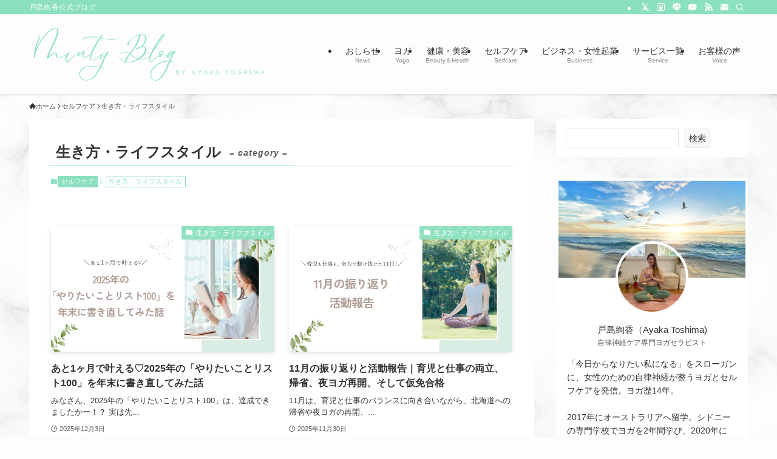

--- FILE ---
content_type: text/html; charset=UTF-8
request_url: https://minty-yoga.jp/blog/category/selfcare/lifestile/
body_size: 28551
content:
<!DOCTYPE html>
<html lang="ja" data-loaded="false" data-scrolled="false" data-spmenu="closed">
<head>
<meta charset="utf-8">
<meta name="format-detection" content="telephone=no">
<meta http-equiv="X-UA-Compatible" content="IE=edge">
<meta name="viewport" content="width=device-width, viewport-fit=cover">
<title>生き方・ライフスタイル | Minty Blog</title>
<meta name='robots' content='max-image-preview:large' />
<link rel="alternate" type="application/rss+xml" title="Minty Blog &raquo; フィード" href="https://minty-yoga.jp/blog/feed/" />
<link rel="alternate" type="application/rss+xml" title="Minty Blog &raquo; コメントフィード" href="https://minty-yoga.jp/blog/comments/feed/" />
<link rel="alternate" type="application/rss+xml" title="Minty Blog &raquo; 生き方・ライフスタイル カテゴリーのフィード" href="https://minty-yoga.jp/blog/category/selfcare/lifestile/feed/" />

<!-- SEO SIMPLE PACK 3.6.2 -->
<link rel="canonical" href="https://minty-yoga.jp/blog/category/selfcare/lifestile/">
<meta property="og:locale" content="ja_JP">
<meta property="og:type" content="website">
<meta property="og:title" content="生き方・ライフスタイル | Minty Blog">
<meta property="og:url" content="https://minty-yoga.jp/blog/category/selfcare/lifestile/">
<meta property="og:site_name" content="Minty Blog">
<meta name="twitter:card" content="summary_large_image">
<meta name="twitter:site" content="ayaka_minty">
<!-- Google Analytics (gtag.js) -->
<script async src="https://www.googletagmanager.com/gtag/js?id=G-MRZ8P2RB2N"></script>
<script>
	window.dataLayer = window.dataLayer || [];
	function gtag(){dataLayer.push(arguments);}
	gtag("js", new Date());
	gtag("config", "G-MRZ8P2RB2N");
</script>
	<!-- / SEO SIMPLE PACK -->

<style id='wp-img-auto-sizes-contain-inline-css' type='text/css'>
img:is([sizes=auto i],[sizes^="auto," i]){contain-intrinsic-size:3000px 1500px}
/*# sourceURL=wp-img-auto-sizes-contain-inline-css */
</style>
<link rel='stylesheet' id='sbi_styles-css' href='https://minty-yoga.jp/blog/wp-content/plugins/instagram-feed/css/sbi-styles.min.css?ver=6.10.0' type='text/css' media='all' />
<style id='wp-block-library-inline-css' type='text/css'>
:root{--wp-block-synced-color:#7a00df;--wp-block-synced-color--rgb:122,0,223;--wp-bound-block-color:var(--wp-block-synced-color);--wp-editor-canvas-background:#ddd;--wp-admin-theme-color:#007cba;--wp-admin-theme-color--rgb:0,124,186;--wp-admin-theme-color-darker-10:#006ba1;--wp-admin-theme-color-darker-10--rgb:0,107,160.5;--wp-admin-theme-color-darker-20:#005a87;--wp-admin-theme-color-darker-20--rgb:0,90,135;--wp-admin-border-width-focus:2px}@media (min-resolution:192dpi){:root{--wp-admin-border-width-focus:1.5px}}.wp-element-button{cursor:pointer}:root .has-very-light-gray-background-color{background-color:#eee}:root .has-very-dark-gray-background-color{background-color:#313131}:root .has-very-light-gray-color{color:#eee}:root .has-very-dark-gray-color{color:#313131}:root .has-vivid-green-cyan-to-vivid-cyan-blue-gradient-background{background:linear-gradient(135deg,#00d084,#0693e3)}:root .has-purple-crush-gradient-background{background:linear-gradient(135deg,#34e2e4,#4721fb 50%,#ab1dfe)}:root .has-hazy-dawn-gradient-background{background:linear-gradient(135deg,#faaca8,#dad0ec)}:root .has-subdued-olive-gradient-background{background:linear-gradient(135deg,#fafae1,#67a671)}:root .has-atomic-cream-gradient-background{background:linear-gradient(135deg,#fdd79a,#004a59)}:root .has-nightshade-gradient-background{background:linear-gradient(135deg,#330968,#31cdcf)}:root .has-midnight-gradient-background{background:linear-gradient(135deg,#020381,#2874fc)}:root{--wp--preset--font-size--normal:16px;--wp--preset--font-size--huge:42px}.has-regular-font-size{font-size:1em}.has-larger-font-size{font-size:2.625em}.has-normal-font-size{font-size:var(--wp--preset--font-size--normal)}.has-huge-font-size{font-size:var(--wp--preset--font-size--huge)}.has-text-align-center{text-align:center}.has-text-align-left{text-align:left}.has-text-align-right{text-align:right}.has-fit-text{white-space:nowrap!important}#end-resizable-editor-section{display:none}.aligncenter{clear:both}.items-justified-left{justify-content:flex-start}.items-justified-center{justify-content:center}.items-justified-right{justify-content:flex-end}.items-justified-space-between{justify-content:space-between}.screen-reader-text{border:0;clip-path:inset(50%);height:1px;margin:-1px;overflow:hidden;padding:0;position:absolute;width:1px;word-wrap:normal!important}.screen-reader-text:focus{background-color:#ddd;clip-path:none;color:#444;display:block;font-size:1em;height:auto;left:5px;line-height:normal;padding:15px 23px 14px;text-decoration:none;top:5px;width:auto;z-index:100000}html :where(.has-border-color){border-style:solid}html :where([style*=border-top-color]){border-top-style:solid}html :where([style*=border-right-color]){border-right-style:solid}html :where([style*=border-bottom-color]){border-bottom-style:solid}html :where([style*=border-left-color]){border-left-style:solid}html :where([style*=border-width]){border-style:solid}html :where([style*=border-top-width]){border-top-style:solid}html :where([style*=border-right-width]){border-right-style:solid}html :where([style*=border-bottom-width]){border-bottom-style:solid}html :where([style*=border-left-width]){border-left-style:solid}html :where(img[class*=wp-image-]){height:auto;max-width:100%}:where(figure){margin:0 0 1em}html :where(.is-position-sticky){--wp-admin--admin-bar--position-offset:var(--wp-admin--admin-bar--height,0px)}@media screen and (max-width:600px){html :where(.is-position-sticky){--wp-admin--admin-bar--position-offset:0px}}

/*# sourceURL=wp-block-library-inline-css */
</style><style id='wp-block-search-inline-css' type='text/css'>
.wp-block-search__button{margin-left:10px;word-break:normal}.wp-block-search__button.has-icon{line-height:0}.wp-block-search__button svg{height:1.25em;min-height:24px;min-width:24px;width:1.25em;fill:currentColor;vertical-align:text-bottom}:where(.wp-block-search__button){border:1px solid #ccc;padding:6px 10px}.wp-block-search__inside-wrapper{display:flex;flex:auto;flex-wrap:nowrap;max-width:100%}.wp-block-search__label{width:100%}.wp-block-search.wp-block-search__button-only .wp-block-search__button{box-sizing:border-box;display:flex;flex-shrink:0;justify-content:center;margin-left:0;max-width:100%}.wp-block-search.wp-block-search__button-only .wp-block-search__inside-wrapper{min-width:0!important;transition-property:width}.wp-block-search.wp-block-search__button-only .wp-block-search__input{flex-basis:100%;transition-duration:.3s}.wp-block-search.wp-block-search__button-only.wp-block-search__searchfield-hidden,.wp-block-search.wp-block-search__button-only.wp-block-search__searchfield-hidden .wp-block-search__inside-wrapper{overflow:hidden}.wp-block-search.wp-block-search__button-only.wp-block-search__searchfield-hidden .wp-block-search__input{border-left-width:0!important;border-right-width:0!important;flex-basis:0;flex-grow:0;margin:0;min-width:0!important;padding-left:0!important;padding-right:0!important;width:0!important}:where(.wp-block-search__input){appearance:none;border:1px solid #949494;flex-grow:1;font-family:inherit;font-size:inherit;font-style:inherit;font-weight:inherit;letter-spacing:inherit;line-height:inherit;margin-left:0;margin-right:0;min-width:3rem;padding:8px;text-decoration:unset!important;text-transform:inherit}:where(.wp-block-search__button-inside .wp-block-search__inside-wrapper){background-color:#fff;border:1px solid #949494;box-sizing:border-box;padding:4px}:where(.wp-block-search__button-inside .wp-block-search__inside-wrapper) .wp-block-search__input{border:none;border-radius:0;padding:0 4px}:where(.wp-block-search__button-inside .wp-block-search__inside-wrapper) .wp-block-search__input:focus{outline:none}:where(.wp-block-search__button-inside .wp-block-search__inside-wrapper) :where(.wp-block-search__button){padding:4px 8px}.wp-block-search.aligncenter .wp-block-search__inside-wrapper{margin:auto}.wp-block[data-align=right] .wp-block-search.wp-block-search__button-only .wp-block-search__inside-wrapper{float:right}
/*# sourceURL=https://minty-yoga.jp/blog/wp-includes/blocks/search/style.min.css */
</style>
<style id='global-styles-inline-css' type='text/css'>
:root{--wp--preset--aspect-ratio--square: 1;--wp--preset--aspect-ratio--4-3: 4/3;--wp--preset--aspect-ratio--3-4: 3/4;--wp--preset--aspect-ratio--3-2: 3/2;--wp--preset--aspect-ratio--2-3: 2/3;--wp--preset--aspect-ratio--16-9: 16/9;--wp--preset--aspect-ratio--9-16: 9/16;--wp--preset--color--black: #000;--wp--preset--color--cyan-bluish-gray: #abb8c3;--wp--preset--color--white: #fff;--wp--preset--color--pale-pink: #f78da7;--wp--preset--color--vivid-red: #cf2e2e;--wp--preset--color--luminous-vivid-orange: #ff6900;--wp--preset--color--luminous-vivid-amber: #fcb900;--wp--preset--color--light-green-cyan: #7bdcb5;--wp--preset--color--vivid-green-cyan: #00d084;--wp--preset--color--pale-cyan-blue: #8ed1fc;--wp--preset--color--vivid-cyan-blue: #0693e3;--wp--preset--color--vivid-purple: #9b51e0;--wp--preset--color--swl-main: var(--color_main);--wp--preset--color--swl-main-thin: var(--color_main_thin);--wp--preset--color--swl-gray: var(--color_gray);--wp--preset--color--swl-deep-01: var(--color_deep01);--wp--preset--color--swl-deep-02: var(--color_deep02);--wp--preset--color--swl-deep-03: var(--color_deep03);--wp--preset--color--swl-deep-04: var(--color_deep04);--wp--preset--color--swl-pale-01: var(--color_pale01);--wp--preset--color--swl-pale-02: var(--color_pale02);--wp--preset--color--swl-pale-03: var(--color_pale03);--wp--preset--color--swl-pale-04: var(--color_pale04);--wp--preset--gradient--vivid-cyan-blue-to-vivid-purple: linear-gradient(135deg,rgb(6,147,227) 0%,rgb(155,81,224) 100%);--wp--preset--gradient--light-green-cyan-to-vivid-green-cyan: linear-gradient(135deg,rgb(122,220,180) 0%,rgb(0,208,130) 100%);--wp--preset--gradient--luminous-vivid-amber-to-luminous-vivid-orange: linear-gradient(135deg,rgb(252,185,0) 0%,rgb(255,105,0) 100%);--wp--preset--gradient--luminous-vivid-orange-to-vivid-red: linear-gradient(135deg,rgb(255,105,0) 0%,rgb(207,46,46) 100%);--wp--preset--gradient--very-light-gray-to-cyan-bluish-gray: linear-gradient(135deg,rgb(238,238,238) 0%,rgb(169,184,195) 100%);--wp--preset--gradient--cool-to-warm-spectrum: linear-gradient(135deg,rgb(74,234,220) 0%,rgb(151,120,209) 20%,rgb(207,42,186) 40%,rgb(238,44,130) 60%,rgb(251,105,98) 80%,rgb(254,248,76) 100%);--wp--preset--gradient--blush-light-purple: linear-gradient(135deg,rgb(255,206,236) 0%,rgb(152,150,240) 100%);--wp--preset--gradient--blush-bordeaux: linear-gradient(135deg,rgb(254,205,165) 0%,rgb(254,45,45) 50%,rgb(107,0,62) 100%);--wp--preset--gradient--luminous-dusk: linear-gradient(135deg,rgb(255,203,112) 0%,rgb(199,81,192) 50%,rgb(65,88,208) 100%);--wp--preset--gradient--pale-ocean: linear-gradient(135deg,rgb(255,245,203) 0%,rgb(182,227,212) 50%,rgb(51,167,181) 100%);--wp--preset--gradient--electric-grass: linear-gradient(135deg,rgb(202,248,128) 0%,rgb(113,206,126) 100%);--wp--preset--gradient--midnight: linear-gradient(135deg,rgb(2,3,129) 0%,rgb(40,116,252) 100%);--wp--preset--font-size--small: 0.9em;--wp--preset--font-size--medium: 1.1em;--wp--preset--font-size--large: 1.25em;--wp--preset--font-size--x-large: 42px;--wp--preset--font-size--xs: 0.75em;--wp--preset--font-size--huge: 1.6em;--wp--preset--spacing--20: 0.44rem;--wp--preset--spacing--30: 0.67rem;--wp--preset--spacing--40: 1rem;--wp--preset--spacing--50: 1.5rem;--wp--preset--spacing--60: 2.25rem;--wp--preset--spacing--70: 3.38rem;--wp--preset--spacing--80: 5.06rem;--wp--preset--shadow--natural: 6px 6px 9px rgba(0, 0, 0, 0.2);--wp--preset--shadow--deep: 12px 12px 50px rgba(0, 0, 0, 0.4);--wp--preset--shadow--sharp: 6px 6px 0px rgba(0, 0, 0, 0.2);--wp--preset--shadow--outlined: 6px 6px 0px -3px rgb(255, 255, 255), 6px 6px rgb(0, 0, 0);--wp--preset--shadow--crisp: 6px 6px 0px rgb(0, 0, 0);}:where(.is-layout-flex){gap: 0.5em;}:where(.is-layout-grid){gap: 0.5em;}body .is-layout-flex{display: flex;}.is-layout-flex{flex-wrap: wrap;align-items: center;}.is-layout-flex > :is(*, div){margin: 0;}body .is-layout-grid{display: grid;}.is-layout-grid > :is(*, div){margin: 0;}:where(.wp-block-columns.is-layout-flex){gap: 2em;}:where(.wp-block-columns.is-layout-grid){gap: 2em;}:where(.wp-block-post-template.is-layout-flex){gap: 1.25em;}:where(.wp-block-post-template.is-layout-grid){gap: 1.25em;}.has-black-color{color: var(--wp--preset--color--black) !important;}.has-cyan-bluish-gray-color{color: var(--wp--preset--color--cyan-bluish-gray) !important;}.has-white-color{color: var(--wp--preset--color--white) !important;}.has-pale-pink-color{color: var(--wp--preset--color--pale-pink) !important;}.has-vivid-red-color{color: var(--wp--preset--color--vivid-red) !important;}.has-luminous-vivid-orange-color{color: var(--wp--preset--color--luminous-vivid-orange) !important;}.has-luminous-vivid-amber-color{color: var(--wp--preset--color--luminous-vivid-amber) !important;}.has-light-green-cyan-color{color: var(--wp--preset--color--light-green-cyan) !important;}.has-vivid-green-cyan-color{color: var(--wp--preset--color--vivid-green-cyan) !important;}.has-pale-cyan-blue-color{color: var(--wp--preset--color--pale-cyan-blue) !important;}.has-vivid-cyan-blue-color{color: var(--wp--preset--color--vivid-cyan-blue) !important;}.has-vivid-purple-color{color: var(--wp--preset--color--vivid-purple) !important;}.has-black-background-color{background-color: var(--wp--preset--color--black) !important;}.has-cyan-bluish-gray-background-color{background-color: var(--wp--preset--color--cyan-bluish-gray) !important;}.has-white-background-color{background-color: var(--wp--preset--color--white) !important;}.has-pale-pink-background-color{background-color: var(--wp--preset--color--pale-pink) !important;}.has-vivid-red-background-color{background-color: var(--wp--preset--color--vivid-red) !important;}.has-luminous-vivid-orange-background-color{background-color: var(--wp--preset--color--luminous-vivid-orange) !important;}.has-luminous-vivid-amber-background-color{background-color: var(--wp--preset--color--luminous-vivid-amber) !important;}.has-light-green-cyan-background-color{background-color: var(--wp--preset--color--light-green-cyan) !important;}.has-vivid-green-cyan-background-color{background-color: var(--wp--preset--color--vivid-green-cyan) !important;}.has-pale-cyan-blue-background-color{background-color: var(--wp--preset--color--pale-cyan-blue) !important;}.has-vivid-cyan-blue-background-color{background-color: var(--wp--preset--color--vivid-cyan-blue) !important;}.has-vivid-purple-background-color{background-color: var(--wp--preset--color--vivid-purple) !important;}.has-black-border-color{border-color: var(--wp--preset--color--black) !important;}.has-cyan-bluish-gray-border-color{border-color: var(--wp--preset--color--cyan-bluish-gray) !important;}.has-white-border-color{border-color: var(--wp--preset--color--white) !important;}.has-pale-pink-border-color{border-color: var(--wp--preset--color--pale-pink) !important;}.has-vivid-red-border-color{border-color: var(--wp--preset--color--vivid-red) !important;}.has-luminous-vivid-orange-border-color{border-color: var(--wp--preset--color--luminous-vivid-orange) !important;}.has-luminous-vivid-amber-border-color{border-color: var(--wp--preset--color--luminous-vivid-amber) !important;}.has-light-green-cyan-border-color{border-color: var(--wp--preset--color--light-green-cyan) !important;}.has-vivid-green-cyan-border-color{border-color: var(--wp--preset--color--vivid-green-cyan) !important;}.has-pale-cyan-blue-border-color{border-color: var(--wp--preset--color--pale-cyan-blue) !important;}.has-vivid-cyan-blue-border-color{border-color: var(--wp--preset--color--vivid-cyan-blue) !important;}.has-vivid-purple-border-color{border-color: var(--wp--preset--color--vivid-purple) !important;}.has-vivid-cyan-blue-to-vivid-purple-gradient-background{background: var(--wp--preset--gradient--vivid-cyan-blue-to-vivid-purple) !important;}.has-light-green-cyan-to-vivid-green-cyan-gradient-background{background: var(--wp--preset--gradient--light-green-cyan-to-vivid-green-cyan) !important;}.has-luminous-vivid-amber-to-luminous-vivid-orange-gradient-background{background: var(--wp--preset--gradient--luminous-vivid-amber-to-luminous-vivid-orange) !important;}.has-luminous-vivid-orange-to-vivid-red-gradient-background{background: var(--wp--preset--gradient--luminous-vivid-orange-to-vivid-red) !important;}.has-very-light-gray-to-cyan-bluish-gray-gradient-background{background: var(--wp--preset--gradient--very-light-gray-to-cyan-bluish-gray) !important;}.has-cool-to-warm-spectrum-gradient-background{background: var(--wp--preset--gradient--cool-to-warm-spectrum) !important;}.has-blush-light-purple-gradient-background{background: var(--wp--preset--gradient--blush-light-purple) !important;}.has-blush-bordeaux-gradient-background{background: var(--wp--preset--gradient--blush-bordeaux) !important;}.has-luminous-dusk-gradient-background{background: var(--wp--preset--gradient--luminous-dusk) !important;}.has-pale-ocean-gradient-background{background: var(--wp--preset--gradient--pale-ocean) !important;}.has-electric-grass-gradient-background{background: var(--wp--preset--gradient--electric-grass) !important;}.has-midnight-gradient-background{background: var(--wp--preset--gradient--midnight) !important;}.has-small-font-size{font-size: var(--wp--preset--font-size--small) !important;}.has-medium-font-size{font-size: var(--wp--preset--font-size--medium) !important;}.has-large-font-size{font-size: var(--wp--preset--font-size--large) !important;}.has-x-large-font-size{font-size: var(--wp--preset--font-size--x-large) !important;}
/*# sourceURL=global-styles-inline-css */
</style>

<link rel='stylesheet' id='swell-icons-css' href='https://minty-yoga.jp/blog/wp-content/themes/swell/build/css/swell-icons.css?ver=2.15.0' type='text/css' media='all' />
<link rel='stylesheet' id='main_style-css' href='https://minty-yoga.jp/blog/wp-content/themes/swell/build/css/main.css?ver=2.15.0' type='text/css' media='all' />
<link rel='stylesheet' id='swell_blocks-css' href='https://minty-yoga.jp/blog/wp-content/themes/swell/build/css/blocks.css?ver=2.15.0' type='text/css' media='all' />
<style id='swell_custom-inline-css' type='text/css'>
:root{--swl-fz--content:4vw;--swl-font_family:"游ゴシック体", "Yu Gothic", YuGothic, "Hiragino Kaku Gothic ProN", "Hiragino Sans", Meiryo, sans-serif;--swl-font_weight:500;--color_main:#8be0be;--color_text:#333;--color_link:#deb2c3;--color_htag:#8be0be;--color_bg:#fdfdfd;--color_gradient1:#d8ffff;--color_gradient2:#87e7ff;--color_main_thin:rgba(174, 255, 238, 0.05 );--color_main_dark:rgba(104, 168, 143, 1 );--color_list_check:#8be0be;--color_list_num:#8be0be;--color_list_good:#86dd7b;--color_list_triangle:#f4e03a;--color_list_bad:#f36060;--color_faq_q:#d55656;--color_faq_a:#6599b7;--color_icon_good:#3cd250;--color_icon_good_bg:#ecffe9;--color_icon_bad:#4b73eb;--color_icon_bad_bg:#eafaff;--color_icon_info:#f578b4;--color_icon_info_bg:#fff0fa;--color_icon_announce:#ffa537;--color_icon_announce_bg:#fff5f0;--color_icon_pen:#7a7a7a;--color_icon_pen_bg:#f7f7f7;--color_icon_book:#787364;--color_icon_book_bg:#f8f6ef;--color_icon_point:#ffa639;--color_icon_check:#86d67c;--color_icon_batsu:#f36060;--color_icon_hatena:#5295cc;--color_icon_caution:#f7da38;--color_icon_memo:#84878a;--color_deep01:#e44141;--color_deep02:#3d79d5;--color_deep03:#63a84d;--color_deep04:#f09f4d;--color_pale01:#fff2f0;--color_pale02:#f3f8fd;--color_pale03:#f1f9ee;--color_pale04:#fdf9ee;--color_mark_blue:#b7e3ff;--color_mark_green:#bdf9c3;--color_mark_yellow:#fcf69f;--color_mark_orange:#ffddbc;--border01:solid 1px var(--color_main);--border02:double 4px var(--color_main);--border03:dashed 2px var(--color_border);--border04:solid 4px var(--color_gray);--card_posts_thumb_ratio:56.25%;--list_posts_thumb_ratio:61.805%;--big_posts_thumb_ratio:56.25%;--thumb_posts_thumb_ratio:61.805%;--blogcard_thumb_ratio:56.25%;--color_header_bg:#fdfdfd;--color_header_text:#333;--color_footer_bg:#fdfdfd;--color_footer_text:#333;--container_size:1200px;--article_size:900px;--logo_size_sp:48px;--logo_size_pc:100px;--logo_size_pcfix:32px;}.swl-cell-bg[data-icon="doubleCircle"]{--cell-icon-color:#ffc977}.swl-cell-bg[data-icon="circle"]{--cell-icon-color:#94e29c}.swl-cell-bg[data-icon="triangle"]{--cell-icon-color:#eeda2f}.swl-cell-bg[data-icon="close"]{--cell-icon-color:#ec9191}.swl-cell-bg[data-icon="hatena"]{--cell-icon-color:#93c9da}.swl-cell-bg[data-icon="check"]{--cell-icon-color:#94e29c}.swl-cell-bg[data-icon="line"]{--cell-icon-color:#9b9b9b}.cap_box[data-colset="col1"]{--capbox-color:#f59b5f;--capbox-color--bg:#fff8eb}.cap_box[data-colset="col2"]{--capbox-color:#5fb9f5;--capbox-color--bg:#edf5ff}.cap_box[data-colset="col3"]{--capbox-color:#2fcd90;--capbox-color--bg:#eafaf2}.red_{--the-btn-color:#deb2c3;--the-btn-color2:#ffbc49;--the-solid-shadow: rgba(167, 134, 146, 1 )}.blue_{--the-btn-color:#61a6f4;--the-btn-color2:#35eaff;--the-solid-shadow: rgba(73, 125, 183, 1 )}.green_{--the-btn-color:#8be0be;--the-btn-color2:#7bf7bd;--the-solid-shadow: rgba(104, 168, 143, 1 )}.is-style-btn_normal{--the-btn-radius:80px}.is-style-btn_solid{--the-btn-radius:80px}.is-style-btn_shiny{--the-btn-radius:80px}.is-style-btn_line{--the-btn-radius:80px}.post_content blockquote{padding:1.5em 2em 1.5em 3em}.post_content blockquote::before{content:"";display:block;width:5px;height:calc(100% - 3em);top:1.5em;left:1.5em;border-left:solid 1px rgba(180,180,180,.75);border-right:solid 1px rgba(180,180,180,.75);}.mark_blue{background:-webkit-linear-gradient(transparent 64%,var(--color_mark_blue) 0%);background:linear-gradient(transparent 64%,var(--color_mark_blue) 0%)}.mark_green{background:-webkit-linear-gradient(transparent 64%,var(--color_mark_green) 0%);background:linear-gradient(transparent 64%,var(--color_mark_green) 0%)}.mark_yellow{background:-webkit-linear-gradient(transparent 64%,var(--color_mark_yellow) 0%);background:linear-gradient(transparent 64%,var(--color_mark_yellow) 0%)}.mark_orange{background:-webkit-linear-gradient(transparent 64%,var(--color_mark_orange) 0%);background:linear-gradient(transparent 64%,var(--color_mark_orange) 0%)}[class*="is-style-icon_"]{color:#333;border-width:0}[class*="is-style-big_icon_"]{border-width:2px;border-style:solid}[data-col="gray"] .c-balloon__text{background:#f7f7f7;border-color:#ccc}[data-col="gray"] .c-balloon__before{border-right-color:#f7f7f7}[data-col="green"] .c-balloon__text{background:#d1f8c2;border-color:#9ddd93}[data-col="green"] .c-balloon__before{border-right-color:#d1f8c2}[data-col="blue"] .c-balloon__text{background:#e2f6ff;border-color:#93d2f0}[data-col="blue"] .c-balloon__before{border-right-color:#e2f6ff}[data-col="red"] .c-balloon__text{background:#ffebeb;border-color:#f48789}[data-col="red"] .c-balloon__before{border-right-color:#ffebeb}[data-col="yellow"] .c-balloon__text{background:#f9f7d2;border-color:#fbe593}[data-col="yellow"] .c-balloon__before{border-right-color:#f9f7d2}.-type-list2 .p-postList__body::after,.-type-big .p-postList__body::after{content: "READ MORE »";}.c-postThumb__cat{background-color:#8be0be;color:#fff;background-image: repeating-linear-gradient(-45deg,rgba(255,255,255,.1),rgba(255,255,255,.1) 6px,transparent 6px,transparent 12px)}.post_content h2:where(:not([class^="swell-block-"]):not(.faq_q):not(.p-postList__title)){background:var(--color_htag);padding:.75em 1em;color:#fff}.post_content h2:where(:not([class^="swell-block-"]):not(.faq_q):not(.p-postList__title))::before{position:absolute;display:block;pointer-events:none;content:"";top:-4px;left:0;width:100%;height:calc(100% + 4px);box-sizing:content-box;border-top:solid 2px var(--color_htag);border-bottom:solid 2px var(--color_htag)}.post_content h3:where(:not([class^="swell-block-"]):not(.faq_q):not(.p-postList__title)){padding:0 .5em .5em}.post_content h3:where(:not([class^="swell-block-"]):not(.faq_q):not(.p-postList__title))::before{content:"";width:100%;height:2px;background: repeating-linear-gradient(90deg, var(--color_htag) 0%, var(--color_htag) 29.3%, rgba(150,150,150,.2) 29.3%, rgba(150,150,150,.2) 100%)}.post_content h4:where(:not([class^="swell-block-"]):not(.faq_q):not(.p-postList__title)){padding:0 0 0 16px;border-left:solid 2px var(--color_htag)}#body_wrap{background:url(https://minty-yoga.jp/blog/wp-content/uploads/2024/01/ピンク　水彩　アート　キラキラ　zoom背景.png) repeat left top}.l-header{box-shadow: 0 1px 4px rgba(0,0,0,.12)}.l-header__bar{color:#fff;background:var(--color_main)}.l-header__menuBtn{order:1}.l-header__customBtn{order:3}.c-gnav a::after{background:var(--color_main);width:100%;height:2px;transform:scaleX(0)}.p-spHeadMenu .menu-item.-current{border-bottom-color:var(--color_main)}.c-gnav > li:hover > a::after,.c-gnav > .-current > a::after{transform: scaleX(1)}.c-gnav .sub-menu{color:#333;background:#fff}.l-fixHeader::before{opacity:1}#pagetop{border-radius:50%}#fix_tocbtn{border-radius:50%}.c-widget__title.-spmenu{padding:.5em .75em;border-radius:var(--swl-radius--2, 0px);background:var(--color_main);color:#fff;}.c-widget__title.-footer{padding:.5em}.c-widget__title.-footer::before{content:"";bottom:0;left:0;width:40%;z-index:1;background:var(--color_main)}.c-widget__title.-footer::after{content:"";bottom:0;left:0;width:100%;background:var(--color_border)}.c-secTitle{border-left:solid 2px var(--color_main);padding:0em .75em}.p-spMenu{color:#333}.p-spMenu__inner::before{background:#fdfdfd;opacity:1}.p-spMenu__overlay{background:#000;opacity:0.6}[class*="page-numbers"]{color:#fff;background-color:#dedede}a{text-decoration: none}.l-topTitleArea.c-filterLayer::before{background-color:#000;opacity:0.2;content:""}@media screen and (min-width: 960px){:root{}}@media screen and (max-width: 959px){:root{}.l-header__logo{order:2;text-align:center}}@media screen and (min-width: 600px){:root{--swl-fz--content:16px;}}@media screen and (max-width: 599px){:root{}}@media (min-width: 1108px) {.alignwide{left:-100px;width:calc(100% + 200px);}}@media (max-width: 1108px) {.-sidebar-off .swell-block-fullWide__inner.l-container .alignwide{left:0px;width:100%;}}.l-fixHeader .l-fixHeader__gnav{order:0}[data-scrolled=true] .l-fixHeader[data-ready]{opacity:1;-webkit-transform:translateY(0)!important;transform:translateY(0)!important;visibility:visible}.-body-solid .l-fixHeader{box-shadow:0 2px 4px var(--swl-color_shadow)}.l-fixHeader__inner{align-items:stretch;color:var(--color_header_text);display:flex;padding-bottom:0;padding-top:0;position:relative;z-index:1}.l-fixHeader__logo{align-items:center;display:flex;line-height:1;margin-right:24px;order:0;padding:16px 0}.is-style-btn_normal a,.is-style-btn_shiny a{box-shadow:var(--swl-btn_shadow)}.c-shareBtns__btn,.is-style-balloon>.c-tabList .c-tabList__button,.p-snsCta,[class*=page-numbers]{box-shadow:var(--swl-box_shadow)}.p-articleThumb__img,.p-articleThumb__youtube{box-shadow:var(--swl-img_shadow)}.p-pickupBanners__item .c-bannerLink,.p-postList__thumb{box-shadow:0 2px 8px rgba(0,0,0,.1),0 4px 4px -4px rgba(0,0,0,.1)}.p-postList.-w-ranking li:before{background-image:repeating-linear-gradient(-45deg,hsla(0,0%,100%,.1),hsla(0,0%,100%,.1) 6px,transparent 0,transparent 12px);box-shadow:1px 1px 4px rgba(0,0,0,.2)}.l-header__bar{position:relative;width:100%}.l-header__bar .c-catchphrase{color:inherit;font-size:12px;letter-spacing:var(--swl-letter_spacing,.2px);line-height:14px;margin-right:auto;overflow:hidden;padding:4px 0;white-space:nowrap;width:50%}.l-header__bar .c-iconList .c-iconList__link{margin:0;padding:4px 6px}.l-header__barInner{align-items:center;display:flex;justify-content:flex-end}@media (min-width:960px){.-series .l-header__inner{align-items:stretch;display:flex}.-series .l-header__logo{align-items:center;display:flex;flex-wrap:wrap;margin-right:24px;padding:16px 0}.-series .l-header__logo .c-catchphrase{font-size:13px;padding:4px 0}.-series .c-headLogo{margin-right:16px}.-series-right .l-header__inner{justify-content:space-between}.-series-right .c-gnavWrap{margin-left:auto}.-series-right .w-header{margin-left:12px}.-series-left .w-header{margin-left:auto}}@media (min-width:960px) and (min-width:600px){.-series .c-headLogo{max-width:400px}}.c-gnav .sub-menu a:before,.c-listMenu a:before{-webkit-font-smoothing:antialiased;-moz-osx-font-smoothing:grayscale;font-family:icomoon!important;font-style:normal;font-variant:normal;font-weight:400;line-height:1;text-transform:none}.c-submenuToggleBtn{display:none}.c-listMenu a{padding:.75em 1em .75em 1.5em;transition:padding .25s}.c-listMenu a:hover{padding-left:1.75em;padding-right:.75em}.c-gnav .sub-menu a:before,.c-listMenu a:before{color:inherit;content:"\e921";display:inline-block;left:2px;position:absolute;top:50%;-webkit-transform:translateY(-50%);transform:translateY(-50%);vertical-align:middle}.widget_categories>ul>.cat-item>a,.wp-block-categories-list>li>a{padding-left:1.75em}.c-listMenu .children,.c-listMenu .sub-menu{margin:0}.c-listMenu .children a,.c-listMenu .sub-menu a{font-size:.9em;padding-left:2.5em}.c-listMenu .children a:before,.c-listMenu .sub-menu a:before{left:1em}.c-listMenu .children a:hover,.c-listMenu .sub-menu a:hover{padding-left:2.75em}.c-listMenu .children ul a,.c-listMenu .sub-menu ul a{padding-left:3.25em}.c-listMenu .children ul a:before,.c-listMenu .sub-menu ul a:before{left:1.75em}.c-listMenu .children ul a:hover,.c-listMenu .sub-menu ul a:hover{padding-left:3.5em}.c-gnav li:hover>.sub-menu{opacity:1;visibility:visible}.c-gnav .sub-menu:before{background:inherit;content:"";height:100%;left:0;position:absolute;top:0;width:100%;z-index:0}.c-gnav .sub-menu .sub-menu{left:100%;top:0;z-index:-1}.c-gnav .sub-menu a{padding-left:2em}.c-gnav .sub-menu a:before{left:.5em}.c-gnav .sub-menu a:hover .ttl{left:4px}:root{--color_content_bg:#fff;}.c-widget__title.-side{padding:0 .5em .5em}.c-widget__title.-side::before{content:"";bottom:0;left:0;width:40%;z-index:1;background:var(--color_main)}.c-widget__title.-side::after{content:"";bottom:0;left:0;width:100%;background:var(--color_border)}@media screen and (min-width: 960px){:root{}}@media screen and (max-width: 959px){:root{}}@media screen and (min-width: 600px){:root{}}@media screen and (max-width: 599px){:root{}}.l-content{padding-top:4vw}.p-breadcrumb+.l-content{padding-top:0}.-frame-on .l-mainContent{background:#fff;border-radius:var(--swl-radius--4,0);padding:3vw}.-frame-on-sidebar #sidebar .c-widget{background:#fff;border-radius:var(--swl-radius--4,0);padding:16px}.-frame-on-sidebar #sidebar .widget_swell_prof_widget{padding:0!important}.-frame-on-sidebar #sidebar .p-profileBox{background:#fff;border:none;color:#333}.-frame-on-sidebar #sidebar .calendar_wrap{border:none;padding:0}.-frame-border .l-mainContent,.-frame-border.-frame-on-sidebar #sidebar .c-widget{box-shadow:0 0 1px var(--swl-color_shadow)}.swell-block-fullWide__inner .alignwide{left:0;width:100%}.swell-block-fullWide__inner .alignfull{left:calc(0px - var(--swl-fw_inner_pad, 0))!important;margin-left:0!important;margin-right:0!important;width:calc(100% + var(--swl-fw_inner_pad, 0)*2)!important}@media not all and (min-width:960px){.alignwide,.l-content .alignfull{left:-3vw;width:calc(100% + 6vw)}.l-content{padding-left:2vw;padding-right:2vw}.-frame-on{--swl-pad_container:2vw;--swl-h2-margin--x:-3vw}.-frame-off-sidebar .l-sidebar{padding-left:1vw;padding-right:1vw}.swell-block-fullWide__inner.l-article{--swl-fw_inner_pad:calc(var(--swl-pad_container, 2vw) + 3vw)}.swell-block-fullWide__inner.l-container{--swl-fw_inner_pad:var(--swl-pad_container,2vw)}.swell-block-fullWide__inner.l-article .alignwide{left:-1.5vw;width:calc(100% + 3vw)}}@media (min-width:960px){.alignwide,.l-content .alignfull{left:-48px;width:calc(100% + 96px)}.l-content .c-widget .alignfull{left:-32px;width:calc(100% + 64px)}.-frame-on .l-mainContent{padding:32px}.swell-block-fullWide__inner.l-article{--swl-fw_inner_pad:calc(var(--swl-pad_post_content) + 32px)}.swell-block-fullWide__inner.l-container{--swl-fw_inner_pad:16px}.swell-block-fullWide__inner.l-article .alignwide{left:-16px;width:calc(100% + 32px)}}@media (min-width:600px){.l-content{padding-top:2em}}.-index-off .p-toc,.swell-toc-placeholder:empty{display:none}.p-toc.-modal{height:100%;margin:0;overflow-y:auto;padding:0}#main_content .p-toc{border-radius:var(--swl-radius--2,0);margin:4em auto;max-width:800px}#sidebar .p-toc{margin-top:-.5em}.p-toc .__pn:before{content:none!important;counter-increment:none}.p-toc .__prev{margin:0 0 1em}.p-toc .__next{margin:1em 0 0}.p-toc.is-omitted:not([data-omit=ct]) [data-level="2"] .p-toc__childList{height:0;margin-bottom:-.5em;visibility:hidden}.p-toc.is-omitted:not([data-omit=nest]){position:relative}.p-toc.is-omitted:not([data-omit=nest]):before{background:linear-gradient(hsla(0,0%,100%,0),var(--color_bg));bottom:5em;content:"";height:4em;left:0;opacity:.75;pointer-events:none;position:absolute;width:100%;z-index:1}.p-toc.is-omitted:not([data-omit=nest]):after{background:var(--color_bg);bottom:0;content:"";height:5em;left:0;opacity:.75;position:absolute;width:100%;z-index:1}.p-toc.is-omitted:not([data-omit=nest]) .__next,.p-toc.is-omitted:not([data-omit=nest]) [data-omit="1"]{display:none}.p-toc .p-toc__expandBtn{background-color:#f7f7f7;border:rgba(0,0,0,.2);border-radius:5em;box-shadow:0 0 0 1px #bbb;color:#333;display:block;font-size:14px;line-height:1.5;margin:.75em auto 0;min-width:6em;padding:.5em 1em;position:relative;transition:box-shadow .25s;z-index:2}.p-toc[data-omit=nest] .p-toc__expandBtn{display:inline-block;font-size:13px;margin:0 0 0 1.25em;padding:.5em .75em}.p-toc:not([data-omit=nest]) .p-toc__expandBtn:after,.p-toc:not([data-omit=nest]) .p-toc__expandBtn:before{border-top-color:inherit;border-top-style:dotted;border-top-width:3px;content:"";display:block;height:1px;position:absolute;top:calc(50% - 1px);transition:border-color .25s;width:100%;width:22px}.p-toc:not([data-omit=nest]) .p-toc__expandBtn:before{right:calc(100% + 1em)}.p-toc:not([data-omit=nest]) .p-toc__expandBtn:after{left:calc(100% + 1em)}.p-toc.is-expanded .p-toc__expandBtn{border-color:transparent}.p-toc__ttl{display:block;font-size:1.2em;line-height:1;position:relative;text-align:center}.p-toc__ttl:before{content:"\e918";display:inline-block;font-family:icomoon;margin-right:.5em;padding-bottom:2px;vertical-align:middle}#index_modal .p-toc__ttl{margin-bottom:.5em}.p-toc__list li{line-height:1.6}.p-toc__list>li+li{margin-top:.5em}.p-toc__list .p-toc__childList{padding-left:.5em}.p-toc__list [data-level="3"]{font-size:.9em}.p-toc__list .mininote{display:none}.post_content .p-toc__list{padding-left:0}#sidebar .p-toc__list{margin-bottom:0}#sidebar .p-toc__list .p-toc__childList{padding-left:0}.p-toc__link{color:inherit;font-size:inherit;text-decoration:none}.p-toc__link:hover{opacity:.8}.p-toc.-double{background:var(--color_gray);background:linear-gradient(-45deg,transparent 25%,var(--color_gray) 25%,var(--color_gray) 50%,transparent 50%,transparent 75%,var(--color_gray) 75%,var(--color_gray));background-clip:padding-box;background-size:4px 4px;border-bottom:4px double var(--color_border);border-top:4px double var(--color_border);padding:1.5em 1em 1em}.p-toc.-double .p-toc__ttl{margin-bottom:.75em}@media (min-width:960px){#main_content .p-toc{width:92%}}@media (hover:hover){.p-toc .p-toc__expandBtn:hover{border-color:transparent;box-shadow:0 0 0 2px currentcolor}}@media (min-width:600px){.p-toc.-double{padding:2em}}
/*# sourceURL=swell_custom-inline-css */
</style>
<link rel='stylesheet' id='swell-parts/footer-css' href='https://minty-yoga.jp/blog/wp-content/themes/swell/build/css/modules/parts/footer.css?ver=2.15.0' type='text/css' media='all' />
<link rel='stylesheet' id='swell-page/term-css' href='https://minty-yoga.jp/blog/wp-content/themes/swell/build/css/modules/page/term.css?ver=2.15.0' type='text/css' media='all' />
<style id='classic-theme-styles-inline-css' type='text/css'>
/*! This file is auto-generated */
.wp-block-button__link{color:#fff;background-color:#32373c;border-radius:9999px;box-shadow:none;text-decoration:none;padding:calc(.667em + 2px) calc(1.333em + 2px);font-size:1.125em}.wp-block-file__button{background:#32373c;color:#fff;text-decoration:none}
/*# sourceURL=/wp-includes/css/classic-themes.min.css */
</style>
<link rel='stylesheet' id='child_style-css' href='https://minty-yoga.jp/blog/wp-content/themes/swell_child/style.css?ver=2024011285928' type='text/css' media='all' />
<link rel='stylesheet' id='pochipp-front-css' href='https://minty-yoga.jp/blog/wp-content/plugins/pochipp/dist/css/style.css?ver=1.17.3' type='text/css' media='all' />

<noscript><link href="https://minty-yoga.jp/blog/wp-content/themes/swell/build/css/noscript.css" rel="stylesheet"></noscript>
<link rel="https://api.w.org/" href="https://minty-yoga.jp/blog/wp-json/" /><link rel="alternate" title="JSON" type="application/json" href="https://minty-yoga.jp/blog/wp-json/wp/v2/categories/32" /><!-- Pochipp -->
<style id="pchpp_custom_style">:root{--pchpp-color-inline: #069A8E;--pchpp-color-custom: #5ca250;--pchpp-color-custom-2: #8e59e4;--pchpp-color-amazon: #f99a0c;--pchpp-color-rakuten: #e0423c;--pchpp-color-yahoo: #438ee8;--pchpp-color-mercari: #3c3c3c;--pchpp-inline-bg-color: var(--pchpp-color-inline);--pchpp-inline-txt-color: #fff;--pchpp-inline-shadow: 0 1px 4px -1px rgba(0, 0, 0, 0.2);--pchpp-inline-radius: 0px;--pchpp-inline-width: auto;}</style>
<script id="pchpp_vars">window.pchppVars = {};window.pchppVars.ajaxUrl = "https://minty-yoga.jp/blog/wp-admin/admin-ajax.php";window.pchppVars.ajaxNonce = "562b06ea39";</script>

<!-- / Pochipp -->

<link rel="stylesheet" href="https://minty-yoga.jp/blog/wp-content/themes/swell/build/css/print.css" media="print" >
<link rel='stylesheet' id='mediaelement-css' href='https://minty-yoga.jp/blog/wp-includes/js/mediaelement/mediaelementplayer-legacy.min.css?ver=4.2.17' type='text/css' media='all' />
<link rel='stylesheet' id='wp-mediaelement-css' href='https://minty-yoga.jp/blog/wp-includes/js/mediaelement/wp-mediaelement.min.css?ver=6.9' type='text/css' media='all' />
</head>
<body>
<div id="body_wrap" class="archive category category-lifestile category-32 wp-theme-swell wp-child-theme-swell_child -body-solid -index-off -sidebar-on -frame-on -frame-on-sidebar id_32" >
<div id="sp_menu" class="p-spMenu -left">
	<div class="p-spMenu__inner">
		<div class="p-spMenu__closeBtn">
			<button class="c-iconBtn -menuBtn c-plainBtn" data-onclick="toggleMenu" aria-label="メニューを閉じる">
				<i class="c-iconBtn__icon icon-close-thin"></i>
			</button>
		</div>
		<div class="p-spMenu__body">
			<div class="c-widget__title -spmenu">
				MENU			</div>
			<div class="p-spMenu__nav">
				<ul class="c-spnav c-listMenu"><li class="menu-item menu-item-type-taxonomy menu-item-object-category menu-item-5186"><a href="https://minty-yoga.jp/blog/category/news/">おしらせ<span class="c-smallNavTitle desc">News</span></a></li>
<li class="menu-item menu-item-type-taxonomy menu-item-object-category menu-item-has-children menu-item-2500"><a href="https://minty-yoga.jp/blog/category/yoga/">ヨガ<span class="c-smallNavTitle desc">Yoga</span></a>
<ul class="sub-menu">
	<li class="menu-item menu-item-type-taxonomy menu-item-object-category menu-item-3511"><a href="https://minty-yoga.jp/blog/category/yoga/%e3%82%aa%e3%83%b3%e3%83%a9%e3%82%a4%e3%83%b3%e3%83%a8%e3%82%ac/">オンラインヨガ</a></li>
	<li class="menu-item menu-item-type-taxonomy menu-item-object-category menu-item-3512"><a href="https://minty-yoga.jp/blog/category/yoga/yogainstructor/">ヨガインストラクター</a></li>
	<li class="menu-item menu-item-type-taxonomy menu-item-object-category menu-item-3513"><a href="https://minty-yoga.jp/blog/category/yoga/%e3%83%a8%e3%82%ac%e5%93%b2%e5%ad%a6/">ヨガ哲学</a></li>
	<li class="menu-item menu-item-type-taxonomy menu-item-object-category menu-item-3786"><a href="https://minty-yoga.jp/blog/category/yoga/%e3%83%9e%e3%82%bf%e3%83%8b%e3%83%86%e3%82%a3%e3%83%a8%e3%82%ac/">マタニティヨガ</a></li>
	<li class="menu-item menu-item-type-taxonomy menu-item-object-category menu-item-6290"><a href="https://minty-yoga.jp/blog/category/yoga/%e7%94%a3%e5%be%8c%e3%83%a8%e3%82%ac/">産後ヨガ</a></li>
	<li class="menu-item menu-item-type-taxonomy menu-item-object-category menu-item-6289"><a href="https://minty-yoga.jp/blog/category/yoga/%e3%83%95%e3%82%a9%e3%83%bc%e3%83%a0%e3%83%ad%e3%83%bc%e3%83%a9%e3%83%bc/">フォームローラー</a></li>
</ul>
</li>
<li class="menu-item menu-item-type-taxonomy menu-item-object-category menu-item-has-children menu-item-2501"><a href="https://minty-yoga.jp/blog/category/beautyhealth/">健康・美容<span class="c-smallNavTitle desc">Beauty＆Health</span></a>
<ul class="sub-menu">
	<li class="menu-item menu-item-type-taxonomy menu-item-object-category menu-item-3515"><a href="https://minty-yoga.jp/blog/category/beautyhealth/%e8%87%aa%e5%be%8b%e7%a5%9e%e7%b5%8c%e3%82%b1%e3%82%a2/">自律神経ケア</a></li>
	<li class="menu-item menu-item-type-taxonomy menu-item-object-category menu-item-2499"><a href="https://minty-yoga.jp/blog/category/mental-mind/">メンタル・マインドケア<span class="c-smallNavTitle desc">Mental＆Mind</span></a></li>
	<li class="menu-item menu-item-type-taxonomy menu-item-object-category menu-item-4801"><a href="https://minty-yoga.jp/blog/category/beautyhealth/%e6%9c%88%e7%b5%8c%e3%83%bb%e7%94%9f%e7%90%86%e3%81%ae%e3%82%b1%e3%82%a2/">月経・生理のケア</a></li>
	<li class="menu-item menu-item-type-taxonomy menu-item-object-category menu-item-3787"><a href="https://minty-yoga.jp/blog/category/beautyhealth/%e5%a6%8a%e5%a8%a0%e3%83%bb%e5%87%ba%e7%94%a3%ef%bc%88%e7%94%a3%e5%89%8d%e7%94%a3%e5%be%8c%e3%82%b1%e3%82%a2%ef%bc%89/">妊娠・出産（産前産後ケア）</a></li>
</ul>
</li>
<li class="menu-item menu-item-type-taxonomy menu-item-object-category current-category-ancestor current-menu-ancestor current-menu-parent current-category-parent menu-item-has-children menu-item-2497"><a href="https://minty-yoga.jp/blog/category/selfcare/">セルフケア<span class="c-smallNavTitle desc">Selfcare</span></a>
<ul class="sub-menu">
	<li class="menu-item menu-item-type-taxonomy menu-item-object-category menu-item-3027"><a href="https://minty-yoga.jp/blog/category/selfcare/%e6%89%8b%e5%b8%b3%e3%83%bb%e3%83%8e%e3%83%bc%e3%83%88%e8%a1%93/">手帳・ノート術</a></li>
	<li class="menu-item menu-item-type-taxonomy menu-item-object-category current-menu-item menu-item-3028"><a href="https://minty-yoga.jp/blog/category/selfcare/lifestile/" aria-current="page">生き方・ライフスタイル</a></li>
	<li class="menu-item menu-item-type-taxonomy menu-item-object-category menu-item-4425"><a href="https://minty-yoga.jp/blog/category/selfcare/%e3%83%9f%e3%83%8b%e3%83%9e%e3%83%aa%e3%82%ba%e3%83%a0/">ミニマリズム</a></li>
</ul>
</li>
<li class="menu-item menu-item-type-taxonomy menu-item-object-category menu-item-has-children menu-item-2498"><a href="https://minty-yoga.jp/blog/category/business/">ビジネス・女性起業<span class="c-smallNavTitle desc">Business</span></a>
<ul class="sub-menu">
	<li class="menu-item menu-item-type-taxonomy menu-item-object-category menu-item-3508"><a href="https://minty-yoga.jp/blog/category/business/%e3%83%a8%e3%82%ac%e8%b5%b7%e6%a5%ad/">ヨガ起業</a></li>
	<li class="menu-item menu-item-type-taxonomy menu-item-object-category menu-item-3510"><a href="https://minty-yoga.jp/blog/category/business/%e3%83%97%e3%83%81%e8%b5%b7%e6%a5%ad%e3%83%bb%e5%89%af%e6%a5%ad/">プチ起業・副業</a></li>
	<li class="menu-item menu-item-type-taxonomy menu-item-object-category menu-item-3509"><a href="https://minty-yoga.jp/blog/category/business/%e7%a7%81%e3%81%ae%e8%b5%b7%e6%a5%ad%e3%82%b9%e3%83%88%e3%83%bc%e3%83%aa%e3%83%bc/">私の起業ストーリー</a></li>
	<li class="menu-item menu-item-type-taxonomy menu-item-object-category menu-item-6291"><a href="https://minty-yoga.jp/blog/category/business/%e9%9b%86%e5%ae%a2-business/">集客</a></li>
</ul>
</li>
<li class="menu-item menu-item-type-custom menu-item-object-custom menu-item-has-children menu-item-2486"><a target="_blank" href="https://minty-yoga.jp/service/">サービス一覧<span class="c-smallNavTitle desc">Service</span></a>
<ul class="sub-menu">
	<li class="menu-item menu-item-type-custom menu-item-object-custom menu-item-5305"><a href="https://minty-yoga.jp/onlineyoga/">オンラインヨガ</a></li>
	<li class="menu-item menu-item-type-custom menu-item-object-custom menu-item-2487"><a target="_blank" href="https://minty-yoga.jp/selfcaresalon-minty/">オンラインサロン</a></li>
	<li class="menu-item menu-item-type-custom menu-item-object-custom menu-item-2488"><a target="_blank" href="https://minty-yoga.jp/businessmenu2025/">ビジネスサポート</a></li>
	<li class="menu-item menu-item-type-custom menu-item-object-custom menu-item-2808"><a target="_blank" href="https://minty-yoga.jp/50minconsul/">50分単発セッション</a></li>
</ul>
</li>
<li class="menu-item menu-item-type-taxonomy menu-item-object-category menu-item-2496"><a href="https://minty-yoga.jp/blog/category/voice/">お客様の声<span class="c-smallNavTitle desc">Voice</span></a></li>
</ul>			</div>
					</div>
	</div>
	<div class="p-spMenu__overlay c-overlay" data-onclick="toggleMenu"></div>
</div>
<header id="header" class="l-header -series -series-right" data-spfix="1">
	<div class="l-header__bar pc_">
	<div class="l-header__barInner l-container">
		<div class="c-catchphrase">戸島絢香公式ブログ</div><ul class="c-iconList">
						<li class="c-iconList__item -twitter-x">
						<a href="https://twitter.com/ayaka_minty" target="_blank" rel="noopener" class="c-iconList__link u-fz-14 hov-flash" aria-label="twitter-x">
							<i class="c-iconList__icon icon-twitter-x" role="presentation"></i>
						</a>
					</li>
									<li class="c-iconList__item -instagram">
						<a href="https://www.instagram.com/ayaka_minty/" target="_blank" rel="noopener" class="c-iconList__link u-fz-14 hov-flash" aria-label="instagram">
							<i class="c-iconList__icon icon-instagram" role="presentation"></i>
						</a>
					</li>
									<li class="c-iconList__item -line">
						<a href="https://lin.ee/LnDovJv" target="_blank" rel="noopener" class="c-iconList__link u-fz-14 hov-flash" aria-label="line">
							<i class="c-iconList__icon icon-line" role="presentation"></i>
						</a>
					</li>
									<li class="c-iconList__item -youtube">
						<a href="https://www.youtube.com/@mintyyogatube1277" target="_blank" rel="noopener" class="c-iconList__link u-fz-14 hov-flash" aria-label="youtube">
							<i class="c-iconList__icon icon-youtube" role="presentation"></i>
						</a>
					</li>
									<li class="c-iconList__item -rss">
						<a href="https://minty-yoga.jp/blog/feed/" target="_blank" rel="noopener" class="c-iconList__link u-fz-14 hov-flash" aria-label="rss">
							<i class="c-iconList__icon icon-rss" role="presentation"></i>
						</a>
					</li>
									<li class="c-iconList__item -contact">
						<a href="https://minty-yoga.jp/contact/" target="_blank" rel="noopener" class="c-iconList__link u-fz-14 hov-flash" aria-label="contact">
							<i class="c-iconList__icon icon-contact" role="presentation"></i>
						</a>
					</li>
									<li class="c-iconList__item -search">
						<button class="c-iconList__link c-plainBtn u-fz-14 hov-flash" data-onclick="toggleSearch" aria-label="検索">
							<i class="c-iconList__icon icon-search" role="presentation"></i>
						</button>
					</li>
				</ul>
	</div>
</div>
	<div class="l-header__inner l-container">
		<div class="l-header__logo">
			<div class="c-headLogo -img"><a href="https://minty-yoga.jp/blog/" title="Minty Blog" class="c-headLogo__link" rel="home"><img width="1600" height="360"  src="https://minty-yoga.jp/blog/wp-content/uploads/2024/01/mintybloglogo.png" alt="Minty Blog" class="c-headLogo__img" srcset="https://minty-yoga.jp/blog/wp-content/uploads/2024/01/mintybloglogo.png 1600w, https://minty-yoga.jp/blog/wp-content/uploads/2024/01/mintybloglogo-300x68.png 300w, https://minty-yoga.jp/blog/wp-content/uploads/2024/01/mintybloglogo-1024x230.png 1024w, https://minty-yoga.jp/blog/wp-content/uploads/2024/01/mintybloglogo-768x173.png 768w, https://minty-yoga.jp/blog/wp-content/uploads/2024/01/mintybloglogo-1536x346.png 1536w" sizes="(max-width: 959px) 50vw, 800px" decoding="async" loading="eager" ></a></div>					</div>
		<nav id="gnav" class="l-header__gnav c-gnavWrap">
					<ul class="c-gnav">
			<li class="menu-item menu-item-type-taxonomy menu-item-object-category menu-item-5186"><a href="https://minty-yoga.jp/blog/category/news/"><span class="ttl">おしらせ</span><span class="c-smallNavTitle desc">News</span></a></li>
<li class="menu-item menu-item-type-taxonomy menu-item-object-category menu-item-has-children menu-item-2500"><a href="https://minty-yoga.jp/blog/category/yoga/"><span class="ttl">ヨガ</span><span class="c-smallNavTitle desc">Yoga</span></a>
<ul class="sub-menu">
	<li class="menu-item menu-item-type-taxonomy menu-item-object-category menu-item-3511"><a href="https://minty-yoga.jp/blog/category/yoga/%e3%82%aa%e3%83%b3%e3%83%a9%e3%82%a4%e3%83%b3%e3%83%a8%e3%82%ac/"><span class="ttl">オンラインヨガ</span></a></li>
	<li class="menu-item menu-item-type-taxonomy menu-item-object-category menu-item-3512"><a href="https://minty-yoga.jp/blog/category/yoga/yogainstructor/"><span class="ttl">ヨガインストラクター</span></a></li>
	<li class="menu-item menu-item-type-taxonomy menu-item-object-category menu-item-3513"><a href="https://minty-yoga.jp/blog/category/yoga/%e3%83%a8%e3%82%ac%e5%93%b2%e5%ad%a6/"><span class="ttl">ヨガ哲学</span></a></li>
	<li class="menu-item menu-item-type-taxonomy menu-item-object-category menu-item-3786"><a href="https://minty-yoga.jp/blog/category/yoga/%e3%83%9e%e3%82%bf%e3%83%8b%e3%83%86%e3%82%a3%e3%83%a8%e3%82%ac/"><span class="ttl">マタニティヨガ</span></a></li>
	<li class="menu-item menu-item-type-taxonomy menu-item-object-category menu-item-6290"><a href="https://minty-yoga.jp/blog/category/yoga/%e7%94%a3%e5%be%8c%e3%83%a8%e3%82%ac/"><span class="ttl">産後ヨガ</span></a></li>
	<li class="menu-item menu-item-type-taxonomy menu-item-object-category menu-item-6289"><a href="https://minty-yoga.jp/blog/category/yoga/%e3%83%95%e3%82%a9%e3%83%bc%e3%83%a0%e3%83%ad%e3%83%bc%e3%83%a9%e3%83%bc/"><span class="ttl">フォームローラー</span></a></li>
</ul>
</li>
<li class="menu-item menu-item-type-taxonomy menu-item-object-category menu-item-has-children menu-item-2501"><a href="https://minty-yoga.jp/blog/category/beautyhealth/"><span class="ttl">健康・美容</span><span class="c-smallNavTitle desc">Beauty＆Health</span></a>
<ul class="sub-menu">
	<li class="menu-item menu-item-type-taxonomy menu-item-object-category menu-item-3515"><a href="https://minty-yoga.jp/blog/category/beautyhealth/%e8%87%aa%e5%be%8b%e7%a5%9e%e7%b5%8c%e3%82%b1%e3%82%a2/"><span class="ttl">自律神経ケア</span></a></li>
	<li class="menu-item menu-item-type-taxonomy menu-item-object-category menu-item-2499"><a href="https://minty-yoga.jp/blog/category/mental-mind/"><span class="ttl">メンタル・マインドケア</span><span class="c-smallNavTitle desc">Mental＆Mind</span></a></li>
	<li class="menu-item menu-item-type-taxonomy menu-item-object-category menu-item-4801"><a href="https://minty-yoga.jp/blog/category/beautyhealth/%e6%9c%88%e7%b5%8c%e3%83%bb%e7%94%9f%e7%90%86%e3%81%ae%e3%82%b1%e3%82%a2/"><span class="ttl">月経・生理のケア</span></a></li>
	<li class="menu-item menu-item-type-taxonomy menu-item-object-category menu-item-3787"><a href="https://minty-yoga.jp/blog/category/beautyhealth/%e5%a6%8a%e5%a8%a0%e3%83%bb%e5%87%ba%e7%94%a3%ef%bc%88%e7%94%a3%e5%89%8d%e7%94%a3%e5%be%8c%e3%82%b1%e3%82%a2%ef%bc%89/"><span class="ttl">妊娠・出産（産前産後ケア）</span></a></li>
</ul>
</li>
<li class="menu-item menu-item-type-taxonomy menu-item-object-category current-category-ancestor current-menu-ancestor current-menu-parent current-category-parent menu-item-has-children menu-item-2497"><a href="https://minty-yoga.jp/blog/category/selfcare/"><span class="ttl">セルフケア</span><span class="c-smallNavTitle desc">Selfcare</span></a>
<ul class="sub-menu">
	<li class="menu-item menu-item-type-taxonomy menu-item-object-category menu-item-3027"><a href="https://minty-yoga.jp/blog/category/selfcare/%e6%89%8b%e5%b8%b3%e3%83%bb%e3%83%8e%e3%83%bc%e3%83%88%e8%a1%93/"><span class="ttl">手帳・ノート術</span></a></li>
	<li class="menu-item menu-item-type-taxonomy menu-item-object-category current-menu-item menu-item-3028"><a href="https://minty-yoga.jp/blog/category/selfcare/lifestile/" aria-current="page"><span class="ttl">生き方・ライフスタイル</span></a></li>
	<li class="menu-item menu-item-type-taxonomy menu-item-object-category menu-item-4425"><a href="https://minty-yoga.jp/blog/category/selfcare/%e3%83%9f%e3%83%8b%e3%83%9e%e3%83%aa%e3%82%ba%e3%83%a0/"><span class="ttl">ミニマリズム</span></a></li>
</ul>
</li>
<li class="menu-item menu-item-type-taxonomy menu-item-object-category menu-item-has-children menu-item-2498"><a href="https://minty-yoga.jp/blog/category/business/"><span class="ttl">ビジネス・女性起業</span><span class="c-smallNavTitle desc">Business</span></a>
<ul class="sub-menu">
	<li class="menu-item menu-item-type-taxonomy menu-item-object-category menu-item-3508"><a href="https://minty-yoga.jp/blog/category/business/%e3%83%a8%e3%82%ac%e8%b5%b7%e6%a5%ad/"><span class="ttl">ヨガ起業</span></a></li>
	<li class="menu-item menu-item-type-taxonomy menu-item-object-category menu-item-3510"><a href="https://minty-yoga.jp/blog/category/business/%e3%83%97%e3%83%81%e8%b5%b7%e6%a5%ad%e3%83%bb%e5%89%af%e6%a5%ad/"><span class="ttl">プチ起業・副業</span></a></li>
	<li class="menu-item menu-item-type-taxonomy menu-item-object-category menu-item-3509"><a href="https://minty-yoga.jp/blog/category/business/%e7%a7%81%e3%81%ae%e8%b5%b7%e6%a5%ad%e3%82%b9%e3%83%88%e3%83%bc%e3%83%aa%e3%83%bc/"><span class="ttl">私の起業ストーリー</span></a></li>
	<li class="menu-item menu-item-type-taxonomy menu-item-object-category menu-item-6291"><a href="https://minty-yoga.jp/blog/category/business/%e9%9b%86%e5%ae%a2-business/"><span class="ttl">集客</span></a></li>
</ul>
</li>
<li class="menu-item menu-item-type-custom menu-item-object-custom menu-item-has-children menu-item-2486"><a target="_blank" href="https://minty-yoga.jp/service/"><span class="ttl">サービス一覧</span><span class="c-smallNavTitle desc">Service</span></a>
<ul class="sub-menu">
	<li class="menu-item menu-item-type-custom menu-item-object-custom menu-item-5305"><a href="https://minty-yoga.jp/onlineyoga/"><span class="ttl">オンラインヨガ</span></a></li>
	<li class="menu-item menu-item-type-custom menu-item-object-custom menu-item-2487"><a target="_blank" href="https://minty-yoga.jp/selfcaresalon-minty/"><span class="ttl">オンラインサロン</span></a></li>
	<li class="menu-item menu-item-type-custom menu-item-object-custom menu-item-2488"><a target="_blank" href="https://minty-yoga.jp/businessmenu2025/"><span class="ttl">ビジネスサポート</span></a></li>
	<li class="menu-item menu-item-type-custom menu-item-object-custom menu-item-2808"><a target="_blank" href="https://minty-yoga.jp/50minconsul/"><span class="ttl">50分単発セッション</span></a></li>
</ul>
</li>
<li class="menu-item menu-item-type-taxonomy menu-item-object-category menu-item-2496"><a href="https://minty-yoga.jp/blog/category/voice/"><span class="ttl">お客様の声</span><span class="c-smallNavTitle desc">Voice</span></a></li>
					</ul>
			</nav>
		<div class="l-header__customBtn sp_">
			<button class="c-iconBtn c-plainBtn" data-onclick="toggleSearch" aria-label="検索ボタン">
			<i class="c-iconBtn__icon icon-search"></i>
					</button>
	</div>
<div class="l-header__menuBtn sp_">
	<button class="c-iconBtn -menuBtn c-plainBtn" data-onclick="toggleMenu" aria-label="メニューボタン">
		<i class="c-iconBtn__icon icon-menu-thin"></i>
			</button>
</div>
	</div>
	</header>
<div id="fix_header" class="l-fixHeader -series -series-right">
	<div class="l-fixHeader__inner l-container">
		<div class="l-fixHeader__logo">
			<div class="c-headLogo -img"><a href="https://minty-yoga.jp/blog/" title="Minty Blog" class="c-headLogo__link" rel="home"><img width="1600" height="360"  src="https://minty-yoga.jp/blog/wp-content/uploads/2024/01/mintybloglogo.png" alt="Minty Blog" class="c-headLogo__img" srcset="https://minty-yoga.jp/blog/wp-content/uploads/2024/01/mintybloglogo.png 1600w, https://minty-yoga.jp/blog/wp-content/uploads/2024/01/mintybloglogo-300x68.png 300w, https://minty-yoga.jp/blog/wp-content/uploads/2024/01/mintybloglogo-1024x230.png 1024w, https://minty-yoga.jp/blog/wp-content/uploads/2024/01/mintybloglogo-768x173.png 768w, https://minty-yoga.jp/blog/wp-content/uploads/2024/01/mintybloglogo-1536x346.png 1536w" sizes="(max-width: 959px) 50vw, 800px" decoding="async" loading="eager" ></a></div>		</div>
		<div class="l-fixHeader__gnav c-gnavWrap">
					<ul class="c-gnav">
			<li class="menu-item menu-item-type-taxonomy menu-item-object-category menu-item-5186"><a href="https://minty-yoga.jp/blog/category/news/"><span class="ttl">おしらせ</span><span class="c-smallNavTitle desc">News</span></a></li>
<li class="menu-item menu-item-type-taxonomy menu-item-object-category menu-item-has-children menu-item-2500"><a href="https://minty-yoga.jp/blog/category/yoga/"><span class="ttl">ヨガ</span><span class="c-smallNavTitle desc">Yoga</span></a>
<ul class="sub-menu">
	<li class="menu-item menu-item-type-taxonomy menu-item-object-category menu-item-3511"><a href="https://minty-yoga.jp/blog/category/yoga/%e3%82%aa%e3%83%b3%e3%83%a9%e3%82%a4%e3%83%b3%e3%83%a8%e3%82%ac/"><span class="ttl">オンラインヨガ</span></a></li>
	<li class="menu-item menu-item-type-taxonomy menu-item-object-category menu-item-3512"><a href="https://minty-yoga.jp/blog/category/yoga/yogainstructor/"><span class="ttl">ヨガインストラクター</span></a></li>
	<li class="menu-item menu-item-type-taxonomy menu-item-object-category menu-item-3513"><a href="https://minty-yoga.jp/blog/category/yoga/%e3%83%a8%e3%82%ac%e5%93%b2%e5%ad%a6/"><span class="ttl">ヨガ哲学</span></a></li>
	<li class="menu-item menu-item-type-taxonomy menu-item-object-category menu-item-3786"><a href="https://minty-yoga.jp/blog/category/yoga/%e3%83%9e%e3%82%bf%e3%83%8b%e3%83%86%e3%82%a3%e3%83%a8%e3%82%ac/"><span class="ttl">マタニティヨガ</span></a></li>
	<li class="menu-item menu-item-type-taxonomy menu-item-object-category menu-item-6290"><a href="https://minty-yoga.jp/blog/category/yoga/%e7%94%a3%e5%be%8c%e3%83%a8%e3%82%ac/"><span class="ttl">産後ヨガ</span></a></li>
	<li class="menu-item menu-item-type-taxonomy menu-item-object-category menu-item-6289"><a href="https://minty-yoga.jp/blog/category/yoga/%e3%83%95%e3%82%a9%e3%83%bc%e3%83%a0%e3%83%ad%e3%83%bc%e3%83%a9%e3%83%bc/"><span class="ttl">フォームローラー</span></a></li>
</ul>
</li>
<li class="menu-item menu-item-type-taxonomy menu-item-object-category menu-item-has-children menu-item-2501"><a href="https://minty-yoga.jp/blog/category/beautyhealth/"><span class="ttl">健康・美容</span><span class="c-smallNavTitle desc">Beauty＆Health</span></a>
<ul class="sub-menu">
	<li class="menu-item menu-item-type-taxonomy menu-item-object-category menu-item-3515"><a href="https://minty-yoga.jp/blog/category/beautyhealth/%e8%87%aa%e5%be%8b%e7%a5%9e%e7%b5%8c%e3%82%b1%e3%82%a2/"><span class="ttl">自律神経ケア</span></a></li>
	<li class="menu-item menu-item-type-taxonomy menu-item-object-category menu-item-2499"><a href="https://minty-yoga.jp/blog/category/mental-mind/"><span class="ttl">メンタル・マインドケア</span><span class="c-smallNavTitle desc">Mental＆Mind</span></a></li>
	<li class="menu-item menu-item-type-taxonomy menu-item-object-category menu-item-4801"><a href="https://minty-yoga.jp/blog/category/beautyhealth/%e6%9c%88%e7%b5%8c%e3%83%bb%e7%94%9f%e7%90%86%e3%81%ae%e3%82%b1%e3%82%a2/"><span class="ttl">月経・生理のケア</span></a></li>
	<li class="menu-item menu-item-type-taxonomy menu-item-object-category menu-item-3787"><a href="https://minty-yoga.jp/blog/category/beautyhealth/%e5%a6%8a%e5%a8%a0%e3%83%bb%e5%87%ba%e7%94%a3%ef%bc%88%e7%94%a3%e5%89%8d%e7%94%a3%e5%be%8c%e3%82%b1%e3%82%a2%ef%bc%89/"><span class="ttl">妊娠・出産（産前産後ケア）</span></a></li>
</ul>
</li>
<li class="menu-item menu-item-type-taxonomy menu-item-object-category current-category-ancestor current-menu-ancestor current-menu-parent current-category-parent menu-item-has-children menu-item-2497"><a href="https://minty-yoga.jp/blog/category/selfcare/"><span class="ttl">セルフケア</span><span class="c-smallNavTitle desc">Selfcare</span></a>
<ul class="sub-menu">
	<li class="menu-item menu-item-type-taxonomy menu-item-object-category menu-item-3027"><a href="https://minty-yoga.jp/blog/category/selfcare/%e6%89%8b%e5%b8%b3%e3%83%bb%e3%83%8e%e3%83%bc%e3%83%88%e8%a1%93/"><span class="ttl">手帳・ノート術</span></a></li>
	<li class="menu-item menu-item-type-taxonomy menu-item-object-category current-menu-item menu-item-3028"><a href="https://minty-yoga.jp/blog/category/selfcare/lifestile/" aria-current="page"><span class="ttl">生き方・ライフスタイル</span></a></li>
	<li class="menu-item menu-item-type-taxonomy menu-item-object-category menu-item-4425"><a href="https://minty-yoga.jp/blog/category/selfcare/%e3%83%9f%e3%83%8b%e3%83%9e%e3%83%aa%e3%82%ba%e3%83%a0/"><span class="ttl">ミニマリズム</span></a></li>
</ul>
</li>
<li class="menu-item menu-item-type-taxonomy menu-item-object-category menu-item-has-children menu-item-2498"><a href="https://minty-yoga.jp/blog/category/business/"><span class="ttl">ビジネス・女性起業</span><span class="c-smallNavTitle desc">Business</span></a>
<ul class="sub-menu">
	<li class="menu-item menu-item-type-taxonomy menu-item-object-category menu-item-3508"><a href="https://minty-yoga.jp/blog/category/business/%e3%83%a8%e3%82%ac%e8%b5%b7%e6%a5%ad/"><span class="ttl">ヨガ起業</span></a></li>
	<li class="menu-item menu-item-type-taxonomy menu-item-object-category menu-item-3510"><a href="https://minty-yoga.jp/blog/category/business/%e3%83%97%e3%83%81%e8%b5%b7%e6%a5%ad%e3%83%bb%e5%89%af%e6%a5%ad/"><span class="ttl">プチ起業・副業</span></a></li>
	<li class="menu-item menu-item-type-taxonomy menu-item-object-category menu-item-3509"><a href="https://minty-yoga.jp/blog/category/business/%e7%a7%81%e3%81%ae%e8%b5%b7%e6%a5%ad%e3%82%b9%e3%83%88%e3%83%bc%e3%83%aa%e3%83%bc/"><span class="ttl">私の起業ストーリー</span></a></li>
	<li class="menu-item menu-item-type-taxonomy menu-item-object-category menu-item-6291"><a href="https://minty-yoga.jp/blog/category/business/%e9%9b%86%e5%ae%a2-business/"><span class="ttl">集客</span></a></li>
</ul>
</li>
<li class="menu-item menu-item-type-custom menu-item-object-custom menu-item-has-children menu-item-2486"><a target="_blank" href="https://minty-yoga.jp/service/"><span class="ttl">サービス一覧</span><span class="c-smallNavTitle desc">Service</span></a>
<ul class="sub-menu">
	<li class="menu-item menu-item-type-custom menu-item-object-custom menu-item-5305"><a href="https://minty-yoga.jp/onlineyoga/"><span class="ttl">オンラインヨガ</span></a></li>
	<li class="menu-item menu-item-type-custom menu-item-object-custom menu-item-2487"><a target="_blank" href="https://minty-yoga.jp/selfcaresalon-minty/"><span class="ttl">オンラインサロン</span></a></li>
	<li class="menu-item menu-item-type-custom menu-item-object-custom menu-item-2488"><a target="_blank" href="https://minty-yoga.jp/businessmenu2025/"><span class="ttl">ビジネスサポート</span></a></li>
	<li class="menu-item menu-item-type-custom menu-item-object-custom menu-item-2808"><a target="_blank" href="https://minty-yoga.jp/50minconsul/"><span class="ttl">50分単発セッション</span></a></li>
</ul>
</li>
<li class="menu-item menu-item-type-taxonomy menu-item-object-category menu-item-2496"><a href="https://minty-yoga.jp/blog/category/voice/"><span class="ttl">お客様の声</span><span class="c-smallNavTitle desc">Voice</span></a></li>
					</ul>
			</div>
	</div>
</div>
<div id="breadcrumb" class="p-breadcrumb -bg-on"><ol class="p-breadcrumb__list l-container"><li class="p-breadcrumb__item"><a href="https://minty-yoga.jp/blog/" class="p-breadcrumb__text"><span class="__home icon-home"> ホーム</span></a></li><li class="p-breadcrumb__item"><a href="https://minty-yoga.jp/blog/category/selfcare/" class="p-breadcrumb__text"><span>セルフケア</span></a></li><li class="p-breadcrumb__item"><span class="p-breadcrumb__text">生き方・ライフスタイル</span></li></ol></div><div id="content" class="l-content l-container" >
<main id="main_content" class="l-mainContent l-article">
	<div class="l-mainContent__inner">
		<h1 class="c-pageTitle" data-style="b_bottom"><span class="c-pageTitle__inner">生き方・ライフスタイル<small class="c-pageTitle__subTitle u-fz-14">– category –</small></span></h1><div class="p-termNavigation c-categoryList"><a class="c-categoryList__link hov-flash-up" href="https://minty-yoga.jp/blog/category/selfcare/" data-category-id="29">セルフケア</a><span class="c-categoryList__separation"></span><span class="c-categoryList__link -current">生き方・ライフスタイル</span></div>		<div class="p-termContent l-parent">
					<div class="c-tabBody p-postListTabBody">
				<div id="post_list_tab_1" class="c-tabBody__item" aria-hidden="false">
				<ul class="p-postList -type-card -pc-col2 -sp-col1"><li class="p-postList__item">
	<a href="https://minty-yoga.jp/blog/2025-list100-last/" class="p-postList__link">
		<div class="p-postList__thumb c-postThumb">
	<figure class="c-postThumb__figure">
		<img width="1024" height="538"  src="[data-uri]" alt="" class="c-postThumb__img u-obf-cover lazyload" sizes="(min-width: 960px) 400px, 100vw" data-src="https://minty-yoga.jp/blog/wp-content/uploads/2025/12/ブログアイキャッチ-1200-x-630-pxのコピー2-1024x538.png" data-srcset="https://minty-yoga.jp/blog/wp-content/uploads/2025/12/ブログアイキャッチ-1200-x-630-pxのコピー2-1024x538.png 1024w, https://minty-yoga.jp/blog/wp-content/uploads/2025/12/ブログアイキャッチ-1200-x-630-pxのコピー2-300x158.png 300w, https://minty-yoga.jp/blog/wp-content/uploads/2025/12/ブログアイキャッチ-1200-x-630-pxのコピー2-768x403.png 768w, https://minty-yoga.jp/blog/wp-content/uploads/2025/12/ブログアイキャッチ-1200-x-630-pxのコピー2.png 1200w" data-aspectratio="1024/538" ><noscript><img src="https://minty-yoga.jp/blog/wp-content/uploads/2025/12/ブログアイキャッチ-1200-x-630-pxのコピー2-1024x538.png" class="c-postThumb__img u-obf-cover" alt=""></noscript>	</figure>
			<span class="c-postThumb__cat icon-folder" data-cat-id="32">生き方・ライフスタイル</span>
	</div>
					<div class="p-postList__body">
				<h2 class="p-postList__title">あと1ヶ月で叶える♡2025年の「やりたいことリスト100」を年末に書き直してみた話</h2>									<div class="p-postList__excerpt">
						みなさん、2025年の「やりたいことリスト100」は、達成できましたかー！？ 実は先...					</div>
								<div class="p-postList__meta">
					<div class="p-postList__times c-postTimes u-thin">
	<time class="c-postTimes__posted icon-posted" datetime="2025-12-03" aria-label="公開日">2025年12月3日</time></div>
				</div>
			</div>
			</a>
</li>
<li class="p-postList__item">
	<a href="https://minty-yoga.jp/blog/202511-lb/" class="p-postList__link">
		<div class="p-postList__thumb c-postThumb">
	<figure class="c-postThumb__figure">
		<img width="1024" height="538"  src="[data-uri]" alt="" class="c-postThumb__img u-obf-cover lazyload" sizes="(min-width: 960px) 400px, 100vw" data-src="https://minty-yoga.jp/blog/wp-content/uploads/2025/11/ブログアイキャッチ-1200-x-630-px-1024x538.png" data-srcset="https://minty-yoga.jp/blog/wp-content/uploads/2025/11/ブログアイキャッチ-1200-x-630-px-1024x538.png 1024w, https://minty-yoga.jp/blog/wp-content/uploads/2025/11/ブログアイキャッチ-1200-x-630-px-300x158.png 300w, https://minty-yoga.jp/blog/wp-content/uploads/2025/11/ブログアイキャッチ-1200-x-630-px-768x403.png 768w, https://minty-yoga.jp/blog/wp-content/uploads/2025/11/ブログアイキャッチ-1200-x-630-px.png 1200w" data-aspectratio="1024/538" ><noscript><img src="https://minty-yoga.jp/blog/wp-content/uploads/2025/11/ブログアイキャッチ-1200-x-630-px-1024x538.png" class="c-postThumb__img u-obf-cover" alt=""></noscript>	</figure>
			<span class="c-postThumb__cat icon-folder" data-cat-id="32">生き方・ライフスタイル</span>
	</div>
					<div class="p-postList__body">
				<h2 class="p-postList__title">11月の振り返りと活動報告｜育児と仕事の両立、帰省、夜ヨガ再開、そして仮免合格</h2>									<div class="p-postList__excerpt">
						11月は、育児と仕事のバランスに向き合いながら、北海道への帰省や夜ヨガの再開、...					</div>
								<div class="p-postList__meta">
					<div class="p-postList__times c-postTimes u-thin">
	<time class="c-postTimes__posted icon-posted" datetime="2025-11-30" aria-label="公開日">2025年11月30日</time></div>
				</div>
			</div>
			</a>
</li>
<li class="p-postList__item">
	<a href="https://minty-yoga.jp/blog/2025-12/" class="p-postList__link">
		<div class="p-postList__thumb c-postThumb">
	<figure class="c-postThumb__figure">
		<img width="1024" height="538"  src="[data-uri]" alt="" class="c-postThumb__img u-obf-cover lazyload" sizes="(min-width: 960px) 400px, 100vw" data-src="https://minty-yoga.jp/blog/wp-content/uploads/2025/11/ホワイト-ブラウン-ナチュラル-10月のスケジュール-インスタグラム投稿-1200-x-630-px-1024x538.png" data-srcset="https://minty-yoga.jp/blog/wp-content/uploads/2025/11/ホワイト-ブラウン-ナチュラル-10月のスケジュール-インスタグラム投稿-1200-x-630-px-1024x538.png 1024w, https://minty-yoga.jp/blog/wp-content/uploads/2025/11/ホワイト-ブラウン-ナチュラル-10月のスケジュール-インスタグラム投稿-1200-x-630-px-300x158.png 300w, https://minty-yoga.jp/blog/wp-content/uploads/2025/11/ホワイト-ブラウン-ナチュラル-10月のスケジュール-インスタグラム投稿-1200-x-630-px-768x403.png 768w, https://minty-yoga.jp/blog/wp-content/uploads/2025/11/ホワイト-ブラウン-ナチュラル-10月のスケジュール-インスタグラム投稿-1200-x-630-px.png 1200w" data-aspectratio="1024/538" ><noscript><img src="https://minty-yoga.jp/blog/wp-content/uploads/2025/11/ホワイト-ブラウン-ナチュラル-10月のスケジュール-インスタグラム投稿-1200-x-630-px-1024x538.png" class="c-postThumb__img u-obf-cover" alt=""></noscript>	</figure>
			<span class="c-postThumb__cat icon-folder" data-cat-id="32">生き方・ライフスタイル</span>
	</div>
					<div class="p-postList__body">
				<h2 class="p-postList__title">12月スケジュールのご案内【セルフケア＆オンラインヨガサロンMinty】</h2>									<div class="p-postList__excerpt">
						え、もう12月…！？？！ ついに2025年も師走となりましたね。 終わりよければすべて...					</div>
								<div class="p-postList__meta">
					<div class="p-postList__times c-postTimes u-thin">
	<time class="c-postTimes__posted icon-posted" datetime="2025-11-28" aria-label="公開日">2025年11月28日</time></div>
				</div>
			</div>
			</a>
</li>
<li class="p-postList__item">
	<a href="https://minty-yoga.jp/blog/minty202511/" class="p-postList__link">
		<div class="p-postList__thumb c-postThumb">
	<figure class="c-postThumb__figure">
		<img width="1024" height="538"  src="[data-uri]" alt="" class="c-postThumb__img u-obf-cover lazyload" sizes="(min-width: 960px) 400px, 100vw" data-src="https://minty-yoga.jp/blog/wp-content/uploads/2025/10/ホワイト-ブラウン-ナチュラル-10月のスケジュール-インスタグラム投稿-1200-x-630-px-1024x538.png" data-srcset="https://minty-yoga.jp/blog/wp-content/uploads/2025/10/ホワイト-ブラウン-ナチュラル-10月のスケジュール-インスタグラム投稿-1200-x-630-px-1024x538.png 1024w, https://minty-yoga.jp/blog/wp-content/uploads/2025/10/ホワイト-ブラウン-ナチュラル-10月のスケジュール-インスタグラム投稿-1200-x-630-px-300x158.png 300w, https://minty-yoga.jp/blog/wp-content/uploads/2025/10/ホワイト-ブラウン-ナチュラル-10月のスケジュール-インスタグラム投稿-1200-x-630-px-768x403.png 768w, https://minty-yoga.jp/blog/wp-content/uploads/2025/10/ホワイト-ブラウン-ナチュラル-10月のスケジュール-インスタグラム投稿-1200-x-630-px.png 1200w" data-aspectratio="1024/538" ><noscript><img src="https://minty-yoga.jp/blog/wp-content/uploads/2025/10/ホワイト-ブラウン-ナチュラル-10月のスケジュール-インスタグラム投稿-1200-x-630-px-1024x538.png" class="c-postThumb__img u-obf-cover" alt=""></noscript>	</figure>
			<span class="c-postThumb__cat icon-folder" data-cat-id="32">生き方・ライフスタイル</span>
	</div>
					<div class="p-postList__body">
				<h2 class="p-postList__title">セルフケアサロンMintyの11月コンテンツ・スケジュールのご案内</h2>									<div class="p-postList__excerpt">
						最近、いきなり寒くなりましたね…！！ 先日出かけるときにあまりの寒さに驚き、タ...					</div>
								<div class="p-postList__meta">
					<div class="p-postList__times c-postTimes u-thin">
	<time class="c-postTimes__posted icon-posted" datetime="2025-10-25" aria-label="公開日">2025年10月25日</time></div>
				</div>
			</div>
			</a>
</li>
<li class="p-postList__item">
	<a href="https://minty-yoga.jp/blog/kibounome/" class="p-postList__link">
		<div class="p-postList__thumb c-postThumb">
	<figure class="c-postThumb__figure">
		<img width="1024" height="538"  src="[data-uri]" alt="" class="c-postThumb__img u-obf-cover lazyload" sizes="(min-width: 960px) 400px, 100vw" data-src="https://minty-yoga.jp/blog/wp-content/uploads/2025/10/ブログアイキャッチ-1200-x-630-pxのコピー-1024x538.png" data-srcset="https://minty-yoga.jp/blog/wp-content/uploads/2025/10/ブログアイキャッチ-1200-x-630-pxのコピー-1024x538.png 1024w, https://minty-yoga.jp/blog/wp-content/uploads/2025/10/ブログアイキャッチ-1200-x-630-pxのコピー-300x158.png 300w, https://minty-yoga.jp/blog/wp-content/uploads/2025/10/ブログアイキャッチ-1200-x-630-pxのコピー-768x403.png 768w, https://minty-yoga.jp/blog/wp-content/uploads/2025/10/ブログアイキャッチ-1200-x-630-pxのコピー.png 1200w" data-aspectratio="1024/538" ><noscript><img src="https://minty-yoga.jp/blog/wp-content/uploads/2025/10/ブログアイキャッチ-1200-x-630-pxのコピー-1024x538.png" class="c-postThumb__img u-obf-cover" alt=""></noscript>	</figure>
			<span class="c-postThumb__cat icon-folder" data-cat-id="32">生き方・ライフスタイル</span>
	</div>
					<div class="p-postList__body">
				<h2 class="p-postList__title">不安で諦めていたことは、あなたの未来の“希望の芽”なんです</h2>									<div class="p-postList__excerpt">
						昨日のブログを更新後、LINEでたくさんの方からワークの提出がありました！！ 本当...					</div>
								<div class="p-postList__meta">
					<div class="p-postList__times c-postTimes u-thin">
	<time class="c-postTimes__posted icon-posted" datetime="2025-10-03" aria-label="公開日">2025年10月3日</time></div>
				</div>
			</div>
			</a>
</li>
<li class="p-postList__item">
	<a href="https://minty-yoga.jp/blog/whydifficult-myself/" class="p-postList__link">
		<div class="p-postList__thumb c-postThumb">
	<figure class="c-postThumb__figure">
		<img width="1024" height="538"  src="[data-uri]" alt="" class="c-postThumb__img u-obf-cover lazyload" sizes="(min-width: 960px) 400px, 100vw" data-src="https://minty-yoga.jp/blog/wp-content/uploads/2025/10/ブログアイキャッチ-1200-x-630-px-1024x538.png" data-srcset="https://minty-yoga.jp/blog/wp-content/uploads/2025/10/ブログアイキャッチ-1200-x-630-px-1024x538.png 1024w, https://minty-yoga.jp/blog/wp-content/uploads/2025/10/ブログアイキャッチ-1200-x-630-px-300x158.png 300w, https://minty-yoga.jp/blog/wp-content/uploads/2025/10/ブログアイキャッチ-1200-x-630-px-768x403.png 768w, https://minty-yoga.jp/blog/wp-content/uploads/2025/10/ブログアイキャッチ-1200-x-630-px.png 1200w" data-aspectratio="1024/538" ><noscript><img src="https://minty-yoga.jp/blog/wp-content/uploads/2025/10/ブログアイキャッチ-1200-x-630-px-1024x538.png" class="c-postThumb__img u-obf-cover" alt=""></noscript>	</figure>
			<span class="c-postThumb__cat icon-folder" data-cat-id="32">生き方・ライフスタイル</span>
	</div>
					<div class="p-postList__body">
				<h2 class="p-postList__title">「見たけど、書けなかった…」それが“普通”です。ひとりじゃ続けられない3つの理由</h2>									<div class="p-postList__excerpt">
						昨日のLINE特典ワーク、受け取ってくれた方、本当にありがとうございます！ そう、...					</div>
								<div class="p-postList__meta">
					<div class="p-postList__times c-postTimes u-thin">
	<time class="c-postTimes__posted icon-posted" datetime="2025-10-02" aria-label="公開日">2025年10月2日</time></div>
				</div>
			</div>
			</a>
</li>
<li class="p-postList__item">
	<a href="https://minty-yoga.jp/blog/minty202510/" class="p-postList__link">
		<div class="p-postList__thumb c-postThumb">
	<figure class="c-postThumb__figure">
		<img width="1024" height="538"  src="[data-uri]" alt="" class="c-postThumb__img u-obf-cover lazyload" sizes="(min-width: 960px) 400px, 100vw" data-src="https://minty-yoga.jp/blog/wp-content/uploads/2025/09/ホワイト-ブラウン-ナチュラル-10月のスケジュール-インスタグラム投稿-1200-x-630-px-1024x538.png" data-srcset="https://minty-yoga.jp/blog/wp-content/uploads/2025/09/ホワイト-ブラウン-ナチュラル-10月のスケジュール-インスタグラム投稿-1200-x-630-px-1024x538.png 1024w, https://minty-yoga.jp/blog/wp-content/uploads/2025/09/ホワイト-ブラウン-ナチュラル-10月のスケジュール-インスタグラム投稿-1200-x-630-px-300x158.png 300w, https://minty-yoga.jp/blog/wp-content/uploads/2025/09/ホワイト-ブラウン-ナチュラル-10月のスケジュール-インスタグラム投稿-1200-x-630-px-768x403.png 768w, https://minty-yoga.jp/blog/wp-content/uploads/2025/09/ホワイト-ブラウン-ナチュラル-10月のスケジュール-インスタグラム投稿-1200-x-630-px.png 1200w" data-aspectratio="1024/538" ><noscript><img src="https://minty-yoga.jp/blog/wp-content/uploads/2025/09/ホワイト-ブラウン-ナチュラル-10月のスケジュール-インスタグラム投稿-1200-x-630-px-1024x538.png" class="c-postThumb__img u-obf-cover" alt=""></noscript>	</figure>
			<span class="c-postThumb__cat icon-folder" data-cat-id="32">生き方・ライフスタイル</span>
	</div>
					<div class="p-postList__body">
				<h2 class="p-postList__title">セルフケアサロンMintyの10月コンテンツ・スケジュールのご案内</h2>									<div class="p-postList__excerpt">
						9月にリニューアルオープンしてパワーアップした「セルフケアサロンMinty」！ 10月...					</div>
								<div class="p-postList__meta">
					<div class="p-postList__times c-postTimes u-thin">
	<time class="c-postTimes__posted icon-posted" datetime="2025-09-27" aria-label="公開日">2025年9月27日</time></div>
				</div>
			</div>
			</a>
</li>
<li class="p-postList__item">
	<a href="https://minty-yoga.jp/blog/jiritsubijo-roadmap/" class="p-postList__link">
		<div class="p-postList__thumb c-postThumb">
	<figure class="c-postThumb__figure">
		<img width="1024" height="538"  src="[data-uri]" alt="" class="c-postThumb__img u-obf-cover lazyload" sizes="(min-width: 960px) 400px, 100vw" data-src="https://minty-yoga.jp/blog/wp-content/uploads/2025/09/ブログアイキャッチ-1200-x-630-px-2-1024x538.png" data-srcset="https://minty-yoga.jp/blog/wp-content/uploads/2025/09/ブログアイキャッチ-1200-x-630-px-2-1024x538.png 1024w, https://minty-yoga.jp/blog/wp-content/uploads/2025/09/ブログアイキャッチ-1200-x-630-px-2-300x158.png 300w, https://minty-yoga.jp/blog/wp-content/uploads/2025/09/ブログアイキャッチ-1200-x-630-px-2-768x403.png 768w, https://minty-yoga.jp/blog/wp-content/uploads/2025/09/ブログアイキャッチ-1200-x-630-px-2.png 1200w" data-aspectratio="1024/538" ><noscript><img src="https://minty-yoga.jp/blog/wp-content/uploads/2025/09/ブログアイキャッチ-1200-x-630-px-2-1024x538.png" class="c-postThumb__img u-obf-cover" alt=""></noscript>	</figure>
			<span class="c-postThumb__cat icon-folder" data-cat-id="32">生き方・ライフスタイル</span>
	</div>
					<div class="p-postList__body">
				<h2 class="p-postList__title">自律神経美女になる！不調を克服して体質改善するロードマップ</h2>									<div class="p-postList__excerpt">
						朝、目覚めた瞬間からスッキリ起きれる私。肌や髪は潤って、笑顔が自然にあふれ、...					</div>
								<div class="p-postList__meta">
					<div class="p-postList__times c-postTimes u-thin">
	<time class="c-postTimes__posted icon-posted" datetime="2025-09-18" aria-label="公開日">2025年9月18日</time></div>
				</div>
			</div>
			</a>
</li>
<li class="p-postList__item">
	<a href="https://minty-yoga.jp/blog/2025being/" class="p-postList__link">
		<div class="p-postList__thumb c-postThumb">
	<figure class="c-postThumb__figure">
		<img width="1024" height="707"  src="[data-uri]" alt="" class="c-postThumb__img u-obf-cover lazyload" sizes="(min-width: 960px) 400px, 100vw" data-src="https://minty-yoga.jp/blog/wp-content/uploads/2025/01/2-0185-1024x707.jpg" data-srcset="https://minty-yoga.jp/blog/wp-content/uploads/2025/01/2-0185-1024x707.jpg 1024w, https://minty-yoga.jp/blog/wp-content/uploads/2025/01/2-0185-300x207.jpg 300w, https://minty-yoga.jp/blog/wp-content/uploads/2025/01/2-0185-768x530.jpg 768w, https://minty-yoga.jp/blog/wp-content/uploads/2025/01/2-0185-1536x1061.jpg 1536w, https://minty-yoga.jp/blog/wp-content/uploads/2025/01/2-0185-2048x1414.jpg 2048w" data-aspectratio="1024/707" ><noscript><img src="https://minty-yoga.jp/blog/wp-content/uploads/2025/01/2-0185-1024x707.jpg" class="c-postThumb__img u-obf-cover" alt=""></noscript>	</figure>
			<span class="c-postThumb__cat icon-folder" data-cat-id="32">生き方・ライフスタイル</span>
	</div>
					<div class="p-postList__body">
				<h2 class="p-postList__title">2025年のテーマ（Being）3つ！「ときめき」を大切にする1年にします♪</h2>									<div class="p-postList__excerpt">
						ブログを読んでくださっているみなさま！ 新年、あけましておめでとうございます。...					</div>
								<div class="p-postList__meta">
					<div class="p-postList__times c-postTimes u-thin">
	<time class="c-postTimes__posted icon-posted" datetime="2025-01-04" aria-label="公開日">2025年1月4日</time></div>
				</div>
			</div>
			</a>
</li>
<li class="p-postList__item">
	<a href="https://minty-yoga.jp/blog/lookback2024/" class="p-postList__link">
		<div class="p-postList__thumb c-postThumb">
	<figure class="c-postThumb__figure">
		<img width="1024" height="538"  src="[data-uri]" alt="" class="c-postThumb__img u-obf-cover lazyload" sizes="(min-width: 960px) 400px, 100vw" data-src="https://minty-yoga.jp/blog/wp-content/uploads/2024/12/白とグレー　ミニマリスト　ホワイトデー　ブログバナー　-1200-x-630-pxのコピー-1024x538.png" data-srcset="https://minty-yoga.jp/blog/wp-content/uploads/2024/12/白とグレー　ミニマリスト　ホワイトデー　ブログバナー　-1200-x-630-pxのコピー-1024x538.png 1024w, https://minty-yoga.jp/blog/wp-content/uploads/2024/12/白とグレー　ミニマリスト　ホワイトデー　ブログバナー　-1200-x-630-pxのコピー-300x158.png 300w, https://minty-yoga.jp/blog/wp-content/uploads/2024/12/白とグレー　ミニマリスト　ホワイトデー　ブログバナー　-1200-x-630-pxのコピー-768x403.png 768w, https://minty-yoga.jp/blog/wp-content/uploads/2024/12/白とグレー　ミニマリスト　ホワイトデー　ブログバナー　-1200-x-630-pxのコピー.png 1200w" data-aspectratio="1024/538" ><noscript><img src="https://minty-yoga.jp/blog/wp-content/uploads/2024/12/白とグレー　ミニマリスト　ホワイトデー　ブログバナー　-1200-x-630-pxのコピー-1024x538.png" class="c-postThumb__img u-obf-cover" alt=""></noscript>	</figure>
			<span class="c-postThumb__cat icon-folder" data-cat-id="32">生き方・ライフスタイル</span>
	</div>
					<div class="p-postList__body">
				<h2 class="p-postList__title">2024年の振り返り。お仕事BESTトピック６つ！</h2>									<div class="p-postList__excerpt">
						2024年もいよいよ終わりですね…！ 大晦日、いかがお過ごしでしょうか？？ 私はとい...					</div>
								<div class="p-postList__meta">
					<div class="p-postList__times c-postTimes u-thin">
	<time class="c-postTimes__posted icon-posted" datetime="2024-12-31" aria-label="公開日">2024年12月31日</time></div>
				</div>
			</div>
			</a>
</li>
<li class="p-postList__item">
	<a href="https://minty-yoga.jp/blog/6waystocopewhenyourefeelingdown/" class="p-postList__link">
		<div class="p-postList__thumb c-postThumb">
	<figure class="c-postThumb__figure">
		<img width="1024" height="538"  src="[data-uri]" alt="" class="c-postThumb__img u-obf-cover lazyload" sizes="(min-width: 960px) 400px, 100vw" data-src="https://minty-yoga.jp/blog/wp-content/uploads/2024/12/白とグレー　ミニマリスト　ホワイトデー　ブログバナー　-1200-x-630-px-1024x538.png" data-srcset="https://minty-yoga.jp/blog/wp-content/uploads/2024/12/白とグレー　ミニマリスト　ホワイトデー　ブログバナー　-1200-x-630-px-1024x538.png 1024w, https://minty-yoga.jp/blog/wp-content/uploads/2024/12/白とグレー　ミニマリスト　ホワイトデー　ブログバナー　-1200-x-630-px-300x158.png 300w, https://minty-yoga.jp/blog/wp-content/uploads/2024/12/白とグレー　ミニマリスト　ホワイトデー　ブログバナー　-1200-x-630-px-768x403.png 768w, https://minty-yoga.jp/blog/wp-content/uploads/2024/12/白とグレー　ミニマリスト　ホワイトデー　ブログバナー　-1200-x-630-px.png 1200w" data-aspectratio="1024/538" ><noscript><img src="https://minty-yoga.jp/blog/wp-content/uploads/2024/12/白とグレー　ミニマリスト　ホワイトデー　ブログバナー　-1200-x-630-px-1024x538.png" class="c-postThumb__img u-obf-cover" alt=""></noscript>	</figure>
			<span class="c-postThumb__cat icon-folder" data-cat-id="32">生き方・ライフスタイル</span>
	</div>
					<div class="p-postList__body">
				<h2 class="p-postList__title">体調を崩して気持ちが落ち込んだときの６つの対処法！メンタルの持ち上げ方</h2>									<div class="p-postList__excerpt">
						年末年始、みなさん、体調とメンタルは大丈夫ですかー？！ コロナもインフルも大流...					</div>
								<div class="p-postList__meta">
					<div class="p-postList__times c-postTimes u-thin">
	<time class="c-postTimes__posted icon-posted" datetime="2024-12-30" aria-label="公開日">2024年12月30日</time></div>
				</div>
			</div>
			</a>
</li>
<li class="p-postList__item">
	<a href="https://minty-yoga.jp/blog/minimalist-lifechange/" class="p-postList__link">
		<div class="p-postList__thumb c-postThumb">
	<figure class="c-postThumb__figure">
		<img width="1024" height="538"  src="[data-uri]" alt="" class="c-postThumb__img u-obf-cover lazyload" sizes="(min-width: 960px) 400px, 100vw" data-src="https://minty-yoga.jp/blog/wp-content/uploads/2024/11/白とグレー　ミニマリスト　ホワイトデー　ブログバナー　-1200-x-630-pxのコピー-1024x538.png" data-srcset="https://minty-yoga.jp/blog/wp-content/uploads/2024/11/白とグレー　ミニマリスト　ホワイトデー　ブログバナー　-1200-x-630-pxのコピー-1024x538.png 1024w, https://minty-yoga.jp/blog/wp-content/uploads/2024/11/白とグレー　ミニマリスト　ホワイトデー　ブログバナー　-1200-x-630-pxのコピー-300x158.png 300w, https://minty-yoga.jp/blog/wp-content/uploads/2024/11/白とグレー　ミニマリスト　ホワイトデー　ブログバナー　-1200-x-630-pxのコピー-768x403.png 768w, https://minty-yoga.jp/blog/wp-content/uploads/2024/11/白とグレー　ミニマリスト　ホワイトデー　ブログバナー　-1200-x-630-pxのコピー.png 1200w" data-aspectratio="1024/538" ><noscript><img src="https://minty-yoga.jp/blog/wp-content/uploads/2024/11/白とグレー　ミニマリスト　ホワイトデー　ブログバナー　-1200-x-630-pxのコピー-1024x538.png" class="c-postThumb__img u-obf-cover" alt=""></noscript>	</figure>
			<span class="c-postThumb__cat icon-folder" data-cat-id="32">生き方・ライフスタイル</span>
	</div>
					<div class="p-postList__body">
				<h2 class="p-postList__title">ミニマリストになって人生変わった。人生も自律神経も整う片づけと断捨離</h2>									<div class="p-postList__excerpt">
						現代社会では、物に囲まれた生活が当たり前になっています。 しかし、物が溢れると...					</div>
								<div class="p-postList__meta">
					<div class="p-postList__times c-postTimes u-thin">
	<time class="c-postTimes__posted icon-posted" datetime="2024-08-05" aria-label="公開日">2024年8月5日</time></div>
				</div>
			</div>
			</a>
</li>
<li class="p-postList__item">
	<a href="https://minty-yoga.jp/blog/mindlesness-train/" class="p-postList__link">
		<div class="p-postList__thumb c-postThumb">
	<figure class="c-postThumb__figure">
		<img width="1000" height="666"  src="[data-uri]" alt="" class="c-postThumb__img u-obf-cover lazyload" sizes="(min-width: 960px) 400px, 100vw" data-src="https://minty-yoga.jp/blog/wp-content/uploads/2024/07/満員電車-1.png" data-srcset="https://minty-yoga.jp/blog/wp-content/uploads/2024/07/満員電車-1.png 1000w, https://minty-yoga.jp/blog/wp-content/uploads/2024/07/満員電車-1-300x200.png 300w, https://minty-yoga.jp/blog/wp-content/uploads/2024/07/満員電車-1-768x511.png 768w" data-aspectratio="1000/666" ><noscript><img src="https://minty-yoga.jp/blog/wp-content/uploads/2024/07/満員電車-1.png" class="c-postThumb__img u-obf-cover" alt=""></noscript>	</figure>
			<span class="c-postThumb__cat icon-folder" data-cat-id="32">生き方・ライフスタイル</span>
	</div>
					<div class="p-postList__body">
				<h2 class="p-postList__title">自律神経を乱す”マインドレスネス”とは。電車で「みんなスマホを見ている」ことから感じたこと</h2>									<div class="p-postList__excerpt">
						いきなりですが、マインドレスネスって言葉を知っていますか？ マインドレスネス（...					</div>
								<div class="p-postList__meta">
					<div class="p-postList__times c-postTimes u-thin">
	<time class="c-postTimes__posted icon-posted" datetime="2024-07-26" aria-label="公開日">2024年7月26日</time></div>
				</div>
			</div>
			</a>
</li>
<li class="p-postList__item">
	<a href="https://minty-yoga.jp/blog/marrige-work-both/" class="p-postList__link">
		<div class="p-postList__thumb c-postThumb">
	<figure class="c-postThumb__figure">
		<img width="1024" height="683"  src="[data-uri]" alt="" class="c-postThumb__img u-obf-cover lazyload" sizes="(min-width: 960px) 400px, 100vw" data-src="https://minty-yoga.jp/blog/wp-content/uploads/2024/07/仕事と結婚-1024x683.png" data-srcset="https://minty-yoga.jp/blog/wp-content/uploads/2024/07/仕事と結婚-1024x683.png 1024w, https://minty-yoga.jp/blog/wp-content/uploads/2024/07/仕事と結婚-300x200.png 300w, https://minty-yoga.jp/blog/wp-content/uploads/2024/07/仕事と結婚-768x512.png 768w, https://minty-yoga.jp/blog/wp-content/uploads/2024/07/仕事と結婚.png 1200w" data-aspectratio="1024/683" ><noscript><img src="https://minty-yoga.jp/blog/wp-content/uploads/2024/07/仕事と結婚-1024x683.png" class="c-postThumb__img u-obf-cover" alt=""></noscript>	</figure>
			<span class="c-postThumb__cat icon-folder" data-cat-id="32">生き方・ライフスタイル</span>
	</div>
					<div class="p-postList__body">
				<h2 class="p-postList__title">30代女性は仕事と結婚を両立できない⁈キャリアも家庭もどっちも諦めずに叶える方法7つ</h2>									<div class="p-postList__excerpt">
						一度きりの人生だから。仕事も結婚も出産も、全部叶えたい！！！ 「仕事（キャリア...					</div>
								<div class="p-postList__meta">
					<div class="p-postList__times c-postTimes u-thin">
	<time class="c-postTimes__posted icon-posted" datetime="2024-07-10" aria-label="公開日">2024年7月10日</time></div>
				</div>
			</div>
			</a>
</li>
<li class="p-postList__item">
	<a href="https://minty-yoga.jp/blog/3monthdiarykoza-voice/" class="p-postList__link">
		<div class="p-postList__thumb c-postThumb">
	<figure class="c-postThumb__figure">
		<img width="1024" height="576"  src="[data-uri]" alt="" class="c-postThumb__img u-obf-cover lazyload" sizes="(min-width: 960px) 400px, 100vw" data-src="https://minty-yoga.jp/blog/wp-content/uploads/2024/07/手帳コーチング受講生の声-1024x576.png" data-srcset="https://minty-yoga.jp/blog/wp-content/uploads/2024/07/手帳コーチング受講生の声-1024x576.png 1024w, https://minty-yoga.jp/blog/wp-content/uploads/2024/07/手帳コーチング受講生の声-300x169.png 300w, https://minty-yoga.jp/blog/wp-content/uploads/2024/07/手帳コーチング受講生の声-768x432.png 768w, https://minty-yoga.jp/blog/wp-content/uploads/2024/07/手帳コーチング受講生の声.png 1280w" data-aspectratio="1024/576" ><noscript><img src="https://minty-yoga.jp/blog/wp-content/uploads/2024/07/手帳コーチング受講生の声-1024x576.png" class="c-postThumb__img u-obf-cover" alt=""></noscript>	</figure>
			<span class="c-postThumb__cat icon-folder" data-cat-id="32">生き方・ライフスタイル</span>
	</div>
					<div class="p-postList__body">
				<h2 class="p-postList__title">受講生の声・3ヶ月の感想レポート【手帳×セルフコーチング3ヶ月グループ講座】</h2>									<div class="p-postList__excerpt">
						こんにちは、ヨガ講師・ライフコーチの戸島絢香です！ 先日、私の主宰するオンライ...					</div>
								<div class="p-postList__meta">
					<div class="p-postList__times c-postTimes u-thin">
	<time class="c-postTimes__posted icon-posted" datetime="2024-07-09" aria-label="公開日">2024年7月9日</time></div>
				</div>
			</div>
			</a>
</li>
<li class="p-postList__item">
	<a href="https://minty-yoga.jp/blog/20240419tecyokoza/" class="p-postList__link">
		<div class="p-postList__thumb c-postThumb">
	<figure class="c-postThumb__figure">
		<img width="1024" height="576"  src="[data-uri]" alt="" class="c-postThumb__img u-obf-cover lazyload" sizes="(min-width: 960px) 400px, 100vw" data-src="https://minty-yoga.jp/blog/wp-content/uploads/2024/04/手帳講座シェアかい-1024x576.png" data-srcset="https://minty-yoga.jp/blog/wp-content/uploads/2024/04/手帳講座シェアかい-1024x576.png 1024w, https://minty-yoga.jp/blog/wp-content/uploads/2024/04/手帳講座シェアかい-300x169.png 300w, https://minty-yoga.jp/blog/wp-content/uploads/2024/04/手帳講座シェアかい-768x432.png 768w, https://minty-yoga.jp/blog/wp-content/uploads/2024/04/手帳講座シェアかい.png 1280w" data-aspectratio="1024/576" ><noscript><img src="https://minty-yoga.jp/blog/wp-content/uploads/2024/04/手帳講座シェアかい-1024x576.png" class="c-postThumb__img u-obf-cover" alt=""></noscript>	</figure>
			<span class="c-postThumb__cat icon-folder" data-cat-id="32">生き方・ライフスタイル</span>
	</div>
					<div class="p-postList__body">
				<h2 class="p-postList__title">みんなでシェアすると新しい気づきがありワクワクしました！【手帳講座レポート】</h2>									<div class="p-postList__excerpt">
						こんにちは、ヨガ講師・ライフコーチの戸島絢香です！ ただいま私が主宰するMinty ...					</div>
								<div class="p-postList__meta">
					<div class="p-postList__times c-postTimes u-thin">
	<time class="c-postTimes__posted icon-posted" datetime="2024-04-19" aria-label="公開日">2024年4月19日</time></div>
				</div>
			</div>
			</a>
</li>
<li class="p-postList__item">
	<a href="https://minty-yoga.jp/blog/lookback2023/" class="p-postList__link">
		<div class="p-postList__thumb c-postThumb">
	<figure class="c-postThumb__figure">
		<img width="800" height="598"  src="[data-uri]" alt="" class="c-postThumb__img u-obf-cover lazyload" sizes="(min-width: 960px) 400px, 100vw" data-src="https://minty-yoga.jp/blog/wp-content/uploads/2023/12/29892894-080C-4892-9276-46403093B9BB.jpg" data-srcset="https://minty-yoga.jp/blog/wp-content/uploads/2023/12/29892894-080C-4892-9276-46403093B9BB.jpg 800w, https://minty-yoga.jp/blog/wp-content/uploads/2023/12/29892894-080C-4892-9276-46403093B9BB-300x224.jpg 300w, https://minty-yoga.jp/blog/wp-content/uploads/2023/12/29892894-080C-4892-9276-46403093B9BB-768x574.jpg 768w" data-aspectratio="800/598" ><noscript><img src="https://minty-yoga.jp/blog/wp-content/uploads/2023/12/29892894-080C-4892-9276-46403093B9BB.jpg" class="c-postThumb__img u-obf-cover" alt=""></noscript>	</figure>
			<span class="c-postThumb__cat icon-folder" data-cat-id="32">生き方・ライフスタイル</span>
	</div>
					<div class="p-postList__body">
				<h2 class="p-postList__title">公私ともども走り抜けた一年！2023年の振り返りをしてみました</h2>									<div class="p-postList__excerpt">
						今年も残すところあと1日。 みなさま、2023年の年末はいかがお過ごしでしょうか？ ...					</div>
								<div class="p-postList__meta">
					<div class="p-postList__times c-postTimes u-thin">
	<time class="c-postTimes__posted icon-posted" datetime="2023-12-31" aria-label="公開日">2023年12月31日</time></div>
				</div>
			</div>
			</a>
</li>
</ul><div class="c-pagination">
<span class="page-numbers current">1</span></div>
				</div>
								</div>
					</div>
	</div>
</main>
<aside id="sidebar" class="l-sidebar">
	<div id="block-2" class="c-widget widget_block widget_search"><form role="search" method="get" action="https://minty-yoga.jp/blog/" class="wp-block-search__button-outside wp-block-search__text-button wp-block-search"    ><label class="wp-block-search__label" for="wp-block-search__input-1" >検索</label><div class="wp-block-search__inside-wrapper" ><input class="wp-block-search__input" id="wp-block-search__input-1" placeholder="" value="" type="search" name="s" required /><button aria-label="検索" class="wp-block-search__button wp-element-button" type="submit" >検索</button></div></form></div><div id="swell_prof_widget-4" class="c-widget widget_swell_prof_widget"><div class="p-profileBox">
			<figure class="p-profileBox__bg">
			<img width="1920" height="1278"  src="[data-uri]" alt="" class="p-profileBox__bgImg lazyload" sizes="(max-width: 959px) 100vw, 320px" data-src="https://minty-yoga.jp/blog/wp-content/uploads/2024/01/beach-1852945_1920.jpg" data-srcset="https://minty-yoga.jp/blog/wp-content/uploads/2024/01/beach-1852945_1920.jpg 1920w, https://minty-yoga.jp/blog/wp-content/uploads/2024/01/beach-1852945_1920-300x200.jpg 300w, https://minty-yoga.jp/blog/wp-content/uploads/2024/01/beach-1852945_1920-1024x682.jpg 1024w, https://minty-yoga.jp/blog/wp-content/uploads/2024/01/beach-1852945_1920-768x511.jpg 768w, https://minty-yoga.jp/blog/wp-content/uploads/2024/01/beach-1852945_1920-1536x1022.jpg 1536w" data-aspectratio="1920/1278" ><noscript><img src="https://minty-yoga.jp/blog/wp-content/uploads/2024/01/beach-1852945_1920.jpg" class="p-profileBox__bgImg" alt=""></noscript>		</figure>
				<figure class="p-profileBox__icon">
			<img width="120" height="120"  src="[data-uri]" alt="" class="p-profileBox__iconImg lazyload" sizes="(max-width: 120px) 100vw, 120px" data-src="https://minty-yoga.jp/blog/wp-content/uploads/2024/01/S__12779523-1-300x300.jpg" data-srcset="https://minty-yoga.jp/blog/wp-content/uploads/2024/01/S__12779523-1-300x300.jpg 300w, https://minty-yoga.jp/blog/wp-content/uploads/2024/01/S__12779523-1-150x150.jpg 150w, https://minty-yoga.jp/blog/wp-content/uploads/2024/01/S__12779523-1.jpg 418w" data-aspectratio="120/120" ><noscript><img src="https://minty-yoga.jp/blog/wp-content/uploads/2024/01/S__12779523-1-300x300.jpg" class="p-profileBox__iconImg" alt=""></noscript>		</figure>
		<div class="p-profileBox__name u-fz-m">
		戸島絢香（Ayaka Toshima)	</div>
			<div class="p-profileBox__job u-thin">
			自律神経ケア専門ヨガセラピスト		</div>
				<div class="p-profileBox__text">
			「今日からなりたい私になる」をスローガンに、女性のための自律神経が整うヨガとセルフケアを発信。ヨガ歴14年。<br />
<br />
2017年にオーストラリアへ留学。シドニーの専門学校でヨガを2年間学び、2020年にMinty Online Yoga Salonを立ち上げる。これまで1500名以上の体質改善の実績。インストラクター向けの起業サポートも行う。<br />
<br />
2024年8月に第一子を出産。<br />
<br />
<br />
■千葉県外房在住<br />
■0歳男の子ママ<br />
■趣味：コスメと波乗りと漫画							<div class="p-profileBox__btn is-style-btn_normal">
					<a href="https://minty-yoga.jp/about/" style="background:#8be0be" class="p-profileBox__btnLink">
						プロフィールはこちら					</a>
				</div>
					</div>
		<ul class="c-iconList p-profileBox__iconList is-style-circle">
						<li class="c-iconList__item -twitter-x">
						<a href="https://twitter.com/ayaka_minty" target="_blank" rel="noopener" class="c-iconList__link u-fz-14 hov-flash-up" aria-label="twitter-x">
							<i class="c-iconList__icon icon-twitter-x" role="presentation"></i>
						</a>
					</li>
									<li class="c-iconList__item -instagram">
						<a href="https://www.instagram.com/ayaka_minty/" target="_blank" rel="noopener" class="c-iconList__link u-fz-14 hov-flash-up" aria-label="instagram">
							<i class="c-iconList__icon icon-instagram" role="presentation"></i>
						</a>
					</li>
									<li class="c-iconList__item -line">
						<a href="https://lin.ee/LnDovJv" target="_blank" rel="noopener" class="c-iconList__link u-fz-14 hov-flash-up" aria-label="line">
							<i class="c-iconList__icon icon-line" role="presentation"></i>
						</a>
					</li>
									<li class="c-iconList__item -youtube">
						<a href="https://www.youtube.com/@mintyyogatube1277" target="_blank" rel="noopener" class="c-iconList__link u-fz-14 hov-flash-up" aria-label="youtube">
							<i class="c-iconList__icon icon-youtube" role="presentation"></i>
						</a>
					</li>
									<li class="c-iconList__item -rss">
						<a href="https://minty-yoga.jp/blog/feed/" target="_blank" rel="noopener" class="c-iconList__link u-fz-14 hov-flash-up" aria-label="rss">
							<i class="c-iconList__icon icon-rss" role="presentation"></i>
						</a>
					</li>
									<li class="c-iconList__item -contact">
						<a href="https://minty-yoga.jp/contact/" target="_blank" rel="noopener" class="c-iconList__link u-fz-14 hov-flash-up" aria-label="contact">
							<i class="c-iconList__icon icon-contact" role="presentation"></i>
						</a>
					</li>
				</ul>
</div>
</div><div id="media_image-3" class="c-widget widget_media_image"><div class="c-widget__title -side">【無料】自律神経が整うヨガ・セミナー動画6本プレゼント中！</div><a href="https://ayakaminty.wixsite.com/2024-line" target="_blank"><img width="300" height="250" src="https://minty-yoga.jp/blog/wp-content/uploads/2024/05/画像バナー-300x250.png" class="image wp-image-3120  attachment-medium size-medium" alt="" style="max-width: 100%; height: auto;" title="【無料】自律神経が整うヨガ・セミナー動画6本プレゼント中！" decoding="async" loading="lazy" srcset="https://minty-yoga.jp/blog/wp-content/uploads/2024/05/画像バナー-300x250.png 300w, https://minty-yoga.jp/blog/wp-content/uploads/2024/05/画像バナー.png 336w" sizes="auto, (max-width: 300px) 100vw, 300px" /></a></div><div id="swell_popular_posts-3" class="c-widget widget_swell_popular_posts"><div class="c-widget__title -side">人気記事</div><ul class="p-postList -type-card -w-ranking">	<li class="p-postList__item">
		<a href="https://minty-yoga.jp/blog/howto-yogacue/" class="p-postList__link">
			<div class="p-postList__thumb c-postThumb">
				<figure class="c-postThumb__figure">
					<img width="2240" height="1260"  src="[data-uri]" alt="" class="c-postThumb__img u-obf-cover lazyload" sizes="(min-width: 600px) 320px, 50vw" data-src="https://minty-yoga.jp/blog/wp-content/uploads/2023/11/ヨガレッスンの言い回し.png" data-srcset="https://minty-yoga.jp/blog/wp-content/uploads/2023/11/ヨガレッスンの言い回し.png 2240w, https://minty-yoga.jp/blog/wp-content/uploads/2023/11/ヨガレッスンの言い回し-300x169.png 300w, https://minty-yoga.jp/blog/wp-content/uploads/2023/11/ヨガレッスンの言い回し-1024x576.png 1024w, https://minty-yoga.jp/blog/wp-content/uploads/2023/11/ヨガレッスンの言い回し-768x432.png 768w, https://minty-yoga.jp/blog/wp-content/uploads/2023/11/ヨガレッスンの言い回し-1536x864.png 1536w, https://minty-yoga.jp/blog/wp-content/uploads/2023/11/ヨガレッスンの言い回し-2048x1152.png 2048w" data-aspectratio="2240/1260" ><noscript><img src="https://minty-yoga.jp/blog/wp-content/uploads/2023/11/ヨガレッスンの言い回し.png" class="c-postThumb__img u-obf-cover" alt=""></noscript>				</figure>
			</div>
			<div class="p-postList__body">
				<div class="p-postList__title">ヨガレッスンの誘導と言い回しが上手になる７つの方法【ヨガインストラクターさん向け】</div>
				<div class="p-postList__meta">
														</div>
			</div>
		</a>
	</li>
	<li class="p-postList__item">
		<a href="https://minty-yoga.jp/blog/whatisyoga/" class="p-postList__link">
			<div class="p-postList__thumb c-postThumb">
				<figure class="c-postThumb__figure">
					<img width="1200" height="800"  src="[data-uri]" alt="" class="c-postThumb__img u-obf-cover lazyload" sizes="(min-width: 600px) 320px, 50vw" data-src="https://minty-yoga.jp/blog/wp-content/uploads/2024/05/ヨガとは.png" data-srcset="https://minty-yoga.jp/blog/wp-content/uploads/2024/05/ヨガとは.png 1200w, https://minty-yoga.jp/blog/wp-content/uploads/2024/05/ヨガとは-300x200.png 300w, https://minty-yoga.jp/blog/wp-content/uploads/2024/05/ヨガとは-1024x683.png 1024w, https://minty-yoga.jp/blog/wp-content/uploads/2024/05/ヨガとは-768x512.png 768w" data-aspectratio="1200/800" ><noscript><img src="https://minty-yoga.jp/blog/wp-content/uploads/2024/05/ヨガとは.png" class="c-postThumb__img u-obf-cover" alt=""></noscript>				</figure>
			</div>
			<div class="p-postList__body">
				<div class="p-postList__title">【簡単に解説】そもそもヨガとは何？ヨガが自律神経を整え健康な心と体を作る理由</div>
				<div class="p-postList__meta">
														</div>
			</div>
		</a>
	</li>
	<li class="p-postList__item">
		<a href="https://minty-yoga.jp/blog/37weeks-pregnant/" class="p-postList__link">
			<div class="p-postList__thumb c-postThumb">
				<figure class="c-postThumb__figure">
					<img width="1200" height="630"  src="[data-uri]" alt="" class="c-postThumb__img u-obf-cover lazyload" sizes="(min-width: 600px) 320px, 50vw" data-src="https://minty-yoga.jp/blog/wp-content/uploads/2024/08/37weeks.png" data-srcset="https://minty-yoga.jp/blog/wp-content/uploads/2024/08/37weeks.png 1200w, https://minty-yoga.jp/blog/wp-content/uploads/2024/08/37weeks-300x158.png 300w, https://minty-yoga.jp/blog/wp-content/uploads/2024/08/37weeks-1024x538.png 1024w, https://minty-yoga.jp/blog/wp-content/uploads/2024/08/37weeks-768x403.png 768w" data-aspectratio="1200/630" ><noscript><img src="https://minty-yoga.jp/blog/wp-content/uploads/2024/08/37weeks.png" class="c-postThumb__img u-obf-cover" alt=""></noscript>				</figure>
			</div>
			<div class="p-postList__body">
				<div class="p-postList__title">【35歳初マタブログ】妊娠37週いよいよ正期産！体がしんどい、早く出産したい</div>
				<div class="p-postList__meta">
														</div>
			</div>
		</a>
	</li>
	<li class="p-postList__item">
		<a href="https://minty-yoga.jp/blog/marrige-work-both/" class="p-postList__link">
			<div class="p-postList__thumb c-postThumb">
				<figure class="c-postThumb__figure">
					<img width="1200" height="800"  src="[data-uri]" alt="" class="c-postThumb__img u-obf-cover lazyload" sizes="(min-width: 600px) 320px, 50vw" data-src="https://minty-yoga.jp/blog/wp-content/uploads/2024/07/仕事と結婚.png" data-srcset="https://minty-yoga.jp/blog/wp-content/uploads/2024/07/仕事と結婚.png 1200w, https://minty-yoga.jp/blog/wp-content/uploads/2024/07/仕事と結婚-300x200.png 300w, https://minty-yoga.jp/blog/wp-content/uploads/2024/07/仕事と結婚-1024x683.png 1024w, https://minty-yoga.jp/blog/wp-content/uploads/2024/07/仕事と結婚-768x512.png 768w" data-aspectratio="1200/800" ><noscript><img src="https://minty-yoga.jp/blog/wp-content/uploads/2024/07/仕事と結婚.png" class="c-postThumb__img u-obf-cover" alt=""></noscript>				</figure>
			</div>
			<div class="p-postList__body">
				<div class="p-postList__title">30代女性は仕事と結婚を両立できない⁈キャリアも家庭もどっちも諦めずに叶える方法7つ</div>
				<div class="p-postList__meta">
														</div>
			</div>
		</a>
	</li>
	<li class="p-postList__item">
		<a href="https://minty-yoga.jp/blog/mindlesness-train/" class="p-postList__link">
			<div class="p-postList__thumb c-postThumb">
				<figure class="c-postThumb__figure">
					<img width="1000" height="666"  src="[data-uri]" alt="" class="c-postThumb__img u-obf-cover lazyload" sizes="(min-width: 600px) 320px, 50vw" data-src="https://minty-yoga.jp/blog/wp-content/uploads/2024/07/満員電車-1.png" data-srcset="https://minty-yoga.jp/blog/wp-content/uploads/2024/07/満員電車-1.png 1000w, https://minty-yoga.jp/blog/wp-content/uploads/2024/07/満員電車-1-300x200.png 300w, https://minty-yoga.jp/blog/wp-content/uploads/2024/07/満員電車-1-768x511.png 768w" data-aspectratio="1000/666" ><noscript><img src="https://minty-yoga.jp/blog/wp-content/uploads/2024/07/満員電車-1.png" class="c-postThumb__img u-obf-cover" alt=""></noscript>				</figure>
			</div>
			<div class="p-postList__body">
				<div class="p-postList__title">自律神経を乱す”マインドレスネス”とは。電車で「みんなスマホを見ている」ことから感じたこと</div>
				<div class="p-postList__meta">
														</div>
			</div>
		</a>
	</li>
	<li class="p-postList__item">
		<a href="https://minty-yoga.jp/blog/salon-coaching0/" class="p-postList__link">
			<div class="p-postList__thumb c-postThumb">
				<figure class="c-postThumb__figure">
					<img width="1280" height="670"  src="[data-uri]" alt="" class="c-postThumb__img u-obf-cover lazyload" sizes="(min-width: 600px) 320px, 50vw" data-src="https://minty-yoga.jp/blog/wp-content/uploads/2024/03/3ヶ月セルフコーチング.png" data-srcset="https://minty-yoga.jp/blog/wp-content/uploads/2024/03/3ヶ月セルフコーチング.png 1280w, https://minty-yoga.jp/blog/wp-content/uploads/2024/03/3ヶ月セルフコーチング-300x157.png 300w, https://minty-yoga.jp/blog/wp-content/uploads/2024/03/3ヶ月セルフコーチング-1024x536.png 1024w, https://minty-yoga.jp/blog/wp-content/uploads/2024/03/3ヶ月セルフコーチング-768x402.png 768w" data-aspectratio="1280/670" ><noscript><img src="https://minty-yoga.jp/blog/wp-content/uploads/2024/03/3ヶ月セルフコーチング.png" class="c-postThumb__img u-obf-cover" alt=""></noscript>				</figure>
			</div>
			<div class="p-postList__body">
				<div class="p-postList__title">自分軸を見直して”ブレない私”になる。手帳×セルフコーチング3ヶ月グループ講座・第0期生募集【メンバー・リピーター様限定企画】</div>
				<div class="p-postList__meta">
														</div>
			</div>
		</a>
	</li>
</ul></div><div id="categories-3" class="c-widget c-listMenu widget_categories"><div class="c-widget__title -side">カテゴリー</div>
			<ul>
					<li class="cat-item cat-item-24"><a href="https://minty-yoga.jp/blog/category/news/">おしらせ <span class="cat-post-count">(19)</span></a>
<ul class='children'>
	<li class="cat-item cat-item-33"><a href="https://minty-yoga.jp/blog/category/news/lesson/">レッスンスケジュール <span class="cat-post-count">(6)</span></a>
</li>
</ul>
</li>
	<li class="cat-item cat-item-25"><a href="https://minty-yoga.jp/blog/category/voice/">お客様の声 <span class="cat-post-count">(20)</span></a>
<ul class='children'>
	<li class="cat-item cat-item-26"><a href="https://minty-yoga.jp/blog/category/voice/smallbusiness-course/">プチ起業講座 <span class="cat-post-count">(5)</span></a>
</li>
	<li class="cat-item cat-item-34"><a href="https://minty-yoga.jp/blog/category/voice/yogatherapy/">ヨガセラピー <span class="cat-post-count">(8)</span></a>
</li>
	<li class="cat-item cat-item-36"><a href="https://minty-yoga.jp/blog/category/voice/%e7%b6%99%e7%b6%9a%e3%82%b3%e3%83%b3%e3%82%b5%e3%83%ab/">継続コンサル <span class="cat-post-count">(2)</span></a>
</li>
	<li class="cat-item cat-item-35"><a href="https://minty-yoga.jp/blog/category/voice/bodymakeup-yoga/">美ボディほぐしヨガ <span class="cat-post-count">(5)</span></a>
</li>
</ul>
</li>
	<li class="cat-item cat-item-29 current-cat-parent current-cat-ancestor"><a href="https://minty-yoga.jp/blog/category/selfcare/">セルフケア <span class="cat-post-count">(28)</span></a>
<ul class='children'>
	<li class="cat-item cat-item-63"><a href="https://minty-yoga.jp/blog/category/selfcare/%e3%82%bb%e3%83%ab%e3%83%95%e3%82%b3%e3%83%bc%e3%83%81%e3%83%b3%e3%82%b0/">セルフコーチング <span class="cat-post-count">(1)</span></a>
</li>
	<li class="cat-item cat-item-54"><a href="https://minty-yoga.jp/blog/category/selfcare/%e3%83%9f%e3%83%8b%e3%83%9e%e3%83%aa%e3%82%ba%e3%83%a0/">ミニマリズム <span class="cat-post-count">(1)</span></a>
</li>
	<li class="cat-item cat-item-41"><a href="https://minty-yoga.jp/blog/category/selfcare/%e6%89%8b%e5%b8%b3%e3%83%bb%e3%83%8e%e3%83%bc%e3%83%88%e8%a1%93/">手帳・ノート術 <span class="cat-post-count">(14)</span></a>
</li>
	<li class="cat-item cat-item-32 current-cat"><a aria-current="page" href="https://minty-yoga.jp/blog/category/selfcare/lifestile/">生き方・ライフスタイル <span class="cat-post-count">(17)</span></a>
</li>
</ul>
</li>
	<li class="cat-item cat-item-23"><a href="https://minty-yoga.jp/blog/category/business/">ビジネス・女性起業 <span class="cat-post-count">(21)</span></a>
<ul class='children'>
	<li class="cat-item cat-item-43"><a href="https://minty-yoga.jp/blog/category/business/%e3%83%8e%e3%83%9e%e3%83%89%e3%83%af%e3%83%bc%e3%82%af/">ノマドワーク <span class="cat-post-count">(4)</span></a>
</li>
	<li class="cat-item cat-item-40"><a href="https://minty-yoga.jp/blog/category/business/%e3%83%97%e3%83%81%e8%b5%b7%e6%a5%ad%e3%83%bb%e5%89%af%e6%a5%ad/">プチ起業・副業 <span class="cat-post-count">(8)</span></a>
</li>
	<li class="cat-item cat-item-46"><a href="https://minty-yoga.jp/blog/category/business/%e3%83%a8%e3%82%ac%e8%b5%b7%e6%a5%ad/">ヨガ起業 <span class="cat-post-count">(7)</span></a>
</li>
	<li class="cat-item cat-item-47"><a href="https://minty-yoga.jp/blog/category/business/%e5%83%8d%e3%81%8d%e6%96%b9/">働き方 <span class="cat-post-count">(2)</span></a>
</li>
	<li class="cat-item cat-item-37"><a href="https://minty-yoga.jp/blog/category/business/%e7%a7%81%e3%81%ae%e8%b5%b7%e6%a5%ad%e3%82%b9%e3%83%88%e3%83%bc%e3%83%aa%e3%83%bc/">私の起業ストーリー <span class="cat-post-count">(3)</span></a>
</li>
	<li class="cat-item cat-item-60"><a href="https://minty-yoga.jp/blog/category/business/%e9%9b%86%e5%ae%a2-business/">集客 <span class="cat-post-count">(1)</span></a>
</li>
</ul>
</li>
	<li class="cat-item cat-item-21"><a href="https://minty-yoga.jp/blog/category/mental-mind/">メンタル・マインドケア <span class="cat-post-count">(13)</span></a>
<ul class='children'>
	<li class="cat-item cat-item-56"><a href="https://minty-yoga.jp/blog/category/mental-mind/%e4%b8%8d%e5%ae%89%e3%83%bb%e5%bf%83%e9%85%8d/">不安・心配 <span class="cat-post-count">(5)</span></a>
</li>
</ul>
</li>
	<li class="cat-item cat-item-27"><a href="https://minty-yoga.jp/blog/category/yoga/">ヨガ <span class="cat-post-count">(27)</span></a>
<ul class='children'>
	<li class="cat-item cat-item-45"><a href="https://minty-yoga.jp/blog/category/yoga/%e3%82%aa%e3%83%b3%e3%83%a9%e3%82%a4%e3%83%b3%e3%83%a8%e3%82%ac/">オンラインヨガ <span class="cat-post-count">(8)</span></a>
</li>
	<li class="cat-item cat-item-62"><a href="https://minty-yoga.jp/blog/category/yoga/%e3%83%95%e3%82%a9%e3%83%bc%e3%83%a0%e3%83%ad%e3%83%bc%e3%83%a9%e3%83%bc/">フォームローラー <span class="cat-post-count">(1)</span></a>
</li>
	<li class="cat-item cat-item-48"><a href="https://minty-yoga.jp/blog/category/yoga/%e3%83%9e%e3%82%bf%e3%83%8b%e3%83%86%e3%82%a3%e3%83%a8%e3%82%ac/">マタニティヨガ <span class="cat-post-count">(8)</span></a>
</li>
	<li class="cat-item cat-item-31"><a href="https://minty-yoga.jp/blog/category/yoga/yogainstructor/">ヨガインストラクター <span class="cat-post-count">(8)</span></a>
</li>
	<li class="cat-item cat-item-44"><a href="https://minty-yoga.jp/blog/category/yoga/%e3%83%a8%e3%82%ac%e5%93%b2%e5%ad%a6/">ヨガ哲学 <span class="cat-post-count">(2)</span></a>
</li>
	<li class="cat-item cat-item-64"><a href="https://minty-yoga.jp/blog/category/yoga/%e7%94%a3%e5%be%8c%e3%83%a8%e3%82%ac/">産後ヨガ <span class="cat-post-count">(1)</span></a>
</li>
</ul>
</li>
	<li class="cat-item cat-item-38"><a href="https://minty-yoga.jp/blog/category/%e3%83%ac%e3%83%83%e3%82%b9%e3%83%b3%e3%83%ac%e3%83%9d%e3%83%bc%e3%83%88/">レッスンレポート <span class="cat-post-count">(10)</span></a>
</li>
	<li class="cat-item cat-item-28"><a href="https://minty-yoga.jp/blog/category/beautyhealth/">健康・美容 <span class="cat-post-count">(31)</span></a>
<ul class='children'>
	<li class="cat-item cat-item-55"><a href="https://minty-yoga.jp/blog/category/beautyhealth/%e3%81%93%e3%81%93%e3%82%8d%e3%81%a8%e3%81%8b%e3%82%89%e3%81%a0%e3%81%ae%e3%81%8a%e6%82%a9%e3%81%bf%e7%9b%b8%e8%ab%87/">こころとからだのお悩み相談 <span class="cat-post-count">(1)</span></a>
</li>
	<li class="cat-item cat-item-61"><a href="https://minty-yoga.jp/blog/category/beautyhealth/%e3%83%9c%e3%83%87%e3%82%a3%e3%83%a1%e3%82%a4%e3%82%af/">ボディメイク <span class="cat-post-count">(1)</span></a>
</li>
	<li class="cat-item cat-item-52"><a href="https://minty-yoga.jp/blog/category/beautyhealth/%e3%83%9e%e3%82%a4%e3%83%b3%e3%83%89%e3%83%95%e3%83%ab%e3%83%8d%e3%82%b9/">マインドフルネス <span class="cat-post-count">(1)</span></a>
</li>
	<li class="cat-item cat-item-49"><a href="https://minty-yoga.jp/blog/category/beautyhealth/%e5%a6%8a%e5%a8%a0%e3%83%bb%e5%87%ba%e7%94%a3%ef%bc%88%e7%94%a3%e5%89%8d%e7%94%a3%e5%be%8c%e3%82%b1%e3%82%a2%ef%bc%89/">妊娠・出産（産前産後ケア） <span class="cat-post-count">(14)</span></a>
</li>
	<li class="cat-item cat-item-53"><a href="https://minty-yoga.jp/blog/category/beautyhealth/%e6%9c%88%e7%b5%8c%e3%83%bb%e7%94%9f%e7%90%86%e3%81%ae%e3%82%b1%e3%82%a2/">月経・生理のケア <span class="cat-post-count">(5)</span></a>
</li>
	<li class="cat-item cat-item-39"><a href="https://minty-yoga.jp/blog/category/beautyhealth/%e8%87%aa%e5%be%8b%e7%a5%9e%e7%b5%8c%e3%82%b1%e3%82%a2/">自律神経ケア <span class="cat-post-count">(18)</span></a>
</li>
</ul>
</li>
			</ul>

			</div><div id="swell_ad_widget-3" class="c-widget widget_swell_ad_widget"><script async src="https://pagead2.googlesyndication.com/pagead/js/adsbygoogle.js?client=ca-pub-1615475564133130"
     crossorigin="anonymous"></script>
<!-- サイドバー -->
<ins class="adsbygoogle"
     style="display:block"
     data-ad-client="ca-pub-1615475564133130"
     data-ad-slot="1028625496"
     data-ad-format="auto"
     data-full-width-responsive="true"></ins>
<script>
     (adsbygoogle = window.adsbygoogle || []).push({});
</script></div><div id="media_video-2" class="c-widget widget_media_video"><div class="c-widget__title -side">Youtube</div><div style="width:100%;" class="wp-video"><video class="wp-video-shortcode" id="video-6237-1" preload="metadata" controls="controls"><source type="video/youtube" src="https://youtu.be/od-Go-UD9Ws?si=z0Wxuo26CFleydt7&#038;_=1" /><a href="https://youtu.be/od-Go-UD9Ws?si=z0Wxuo26CFleydt7">https://youtu.be/od-Go-UD9Ws?si=z0Wxuo26CFleydt7</a></video></div></div><div id="media_video-3" class="c-widget widget_media_video"><div style="width:100%;" class="wp-video"><video class="wp-video-shortcode" id="video-6237-2" preload="metadata" controls="controls"><source type="video/youtube" src="https://youtu.be/sxPEhe6ZTuk?si=xoEcMFocPQdqMO5b&#038;_=2" /><a href="https://youtu.be/sxPEhe6ZTuk?si=xoEcMFocPQdqMO5b">https://youtu.be/sxPEhe6ZTuk?si=xoEcMFocPQdqMO5b</a></video></div></div><div id="archives-3" class="c-widget c-listMenu widget_archive"><div class="c-widget__title -side">アーカイブ</div>
			<ul>
				<li><a href="https://minty-yoga.jp/blog/2025/12/">2025年12月<span class="post_count">&nbsp;(3)</span></a></li><li><a href="https://minty-yoga.jp/blog/2025/11/">2025年11月<span class="post_count">&nbsp;(2)</span></a></li><li><a href="https://minty-yoga.jp/blog/2025/10/">2025年10月<span class="post_count">&nbsp;(7)</span></a></li><li><a href="https://minty-yoga.jp/blog/2025/09/">2025年9月<span class="post_count">&nbsp;(7)</span></a></li><li><a href="https://minty-yoga.jp/blog/2025/08/">2025年8月<span class="post_count">&nbsp;(1)</span></a></li><li><a href="https://minty-yoga.jp/blog/2025/06/">2025年6月<span class="post_count">&nbsp;(1)</span></a></li><li><a href="https://minty-yoga.jp/blog/2025/02/">2025年2月<span class="post_count">&nbsp;(2)</span></a></li><li><a href="https://minty-yoga.jp/blog/2025/01/">2025年1月<span class="post_count">&nbsp;(9)</span></a></li><li><a href="https://minty-yoga.jp/blog/2024/12/">2024年12月<span class="post_count">&nbsp;(4)</span></a></li><li><a href="https://minty-yoga.jp/blog/2024/11/">2024年11月<span class="post_count">&nbsp;(3)</span></a></li><li><a href="https://minty-yoga.jp/blog/2024/08/">2024年8月<span class="post_count">&nbsp;(6)</span></a></li><li><a href="https://minty-yoga.jp/blog/2024/07/">2024年7月<span class="post_count">&nbsp;(9)</span></a></li><li><a href="https://minty-yoga.jp/blog/2024/06/">2024年6月<span class="post_count">&nbsp;(3)</span></a></li><li><a href="https://minty-yoga.jp/blog/2024/05/">2024年5月<span class="post_count">&nbsp;(3)</span></a></li><li><a href="https://minty-yoga.jp/blog/2024/04/">2024年4月<span class="post_count">&nbsp;(6)</span></a></li><li><a href="https://minty-yoga.jp/blog/2024/03/">2024年3月<span class="post_count">&nbsp;(1)</span></a></li><li><a href="https://minty-yoga.jp/blog/2024/02/">2024年2月<span class="post_count">&nbsp;(3)</span></a></li><li><a href="https://minty-yoga.jp/blog/2024/01/">2024年1月<span class="post_count">&nbsp;(1)</span></a></li><li><a href="https://minty-yoga.jp/blog/2023/12/">2023年12月<span class="post_count">&nbsp;(4)</span></a></li><li><a href="https://minty-yoga.jp/blog/2023/11/">2023年11月<span class="post_count">&nbsp;(4)</span></a></li><li><a href="https://minty-yoga.jp/blog/2023/10/">2023年10月<span class="post_count">&nbsp;(3)</span></a></li><li><a href="https://minty-yoga.jp/blog/2023/09/">2023年9月<span class="post_count">&nbsp;(9)</span></a></li><li><a href="https://minty-yoga.jp/blog/2023/08/">2023年8月<span class="post_count">&nbsp;(5)</span></a></li>			</ul>

			</div><div id="text-3" class="c-widget widget_text"><div class="c-widget__title -side">過去ブログ</div>			<div class="textwidget"><p>2023年以前の過去ブログはこちらをご覧ください。</p>
<p><a href="https://ameblo.jp/mybeingminty" target="_blank" rel="noopener">https://ameblo.jp/mybeingminty</a></p>
<p><a href="https://www.minty.love/" target="_blank" rel="noopener">https://www.minty.love/</a></p>
<p>&nbsp;</p>
</div>
		</div></aside>
</div>
<footer id="footer" class="l-footer">
	<div class="l-footer__inner">
			<div class="l-footer__foot">
			<div class="l-container">
			<ul class="c-iconList">
						<li class="c-iconList__item -twitter-x">
						<a href="https://twitter.com/ayaka_minty" target="_blank" rel="noopener" class="c-iconList__link u-fz-14 hov-flash" aria-label="twitter-x">
							<i class="c-iconList__icon icon-twitter-x" role="presentation"></i>
						</a>
					</li>
									<li class="c-iconList__item -instagram">
						<a href="https://www.instagram.com/ayaka_minty/" target="_blank" rel="noopener" class="c-iconList__link u-fz-14 hov-flash" aria-label="instagram">
							<i class="c-iconList__icon icon-instagram" role="presentation"></i>
						</a>
					</li>
									<li class="c-iconList__item -line">
						<a href="https://lin.ee/LnDovJv" target="_blank" rel="noopener" class="c-iconList__link u-fz-14 hov-flash" aria-label="line">
							<i class="c-iconList__icon icon-line" role="presentation"></i>
						</a>
					</li>
									<li class="c-iconList__item -youtube">
						<a href="https://www.youtube.com/@mintyyogatube1277" target="_blank" rel="noopener" class="c-iconList__link u-fz-14 hov-flash" aria-label="youtube">
							<i class="c-iconList__icon icon-youtube" role="presentation"></i>
						</a>
					</li>
									<li class="c-iconList__item -rss">
						<a href="https://minty-yoga.jp/blog/feed/" target="_blank" rel="noopener" class="c-iconList__link u-fz-14 hov-flash" aria-label="rss">
							<i class="c-iconList__icon icon-rss" role="presentation"></i>
						</a>
					</li>
									<li class="c-iconList__item -contact">
						<a href="https://minty-yoga.jp/contact/" target="_blank" rel="noopener" class="c-iconList__link u-fz-14 hov-flash" aria-label="contact">
							<i class="c-iconList__icon icon-contact" role="presentation"></i>
						</a>
					</li>
				</ul>
<ul class="l-footer__nav"><li class="menu-item menu-item-type-custom menu-item-object-custom menu-item-home menu-item-2522"><a href="https://minty-yoga.jp/blog/">ホーム</a></li>
<li class="menu-item menu-item-type-post_type menu-item-object-page menu-item-privacy-policy menu-item-2520"><a rel="privacy-policy" href="https://minty-yoga.jp/blog/privacy-policy/">プライバシーポリシー</a></li>
<li class="menu-item menu-item-type-post_type menu-item-object-page menu-item-2548"><a href="https://minty-yoga.jp/blog/tokushoho/">特定商取引法</a></li>
<li class="menu-item menu-item-type-custom menu-item-object-custom menu-item-2523"><a target="_blank" href="https://minty-yoga.jp/contact/">お問い合わせ</a></li>
<li class="menu-item menu-item-type-custom menu-item-object-custom menu-item-2606"><a href="https://minty-yoga.jp/">公式サイト</a></li>
</ul>			<p class="copyright">
				<span lang="en">&copy;</span>
				Minty Blog By Ayaka Toshima			</p>
					</div>
	</div>
</div>
</footer>
<div class="p-fixBtnWrap">
	
			<button id="pagetop" class="c-fixBtn c-plainBtn hov-bg-main" data-onclick="pageTop" aria-label="ページトップボタン" data-has-text="1">
			<i class="c-fixBtn__icon icon-chevron-up" role="presentation"></i>
							<span class="c-fixBtn__label">Top</span>
					</button>
	</div>

<div id="search_modal" class="c-modal p-searchModal">
	<div class="c-overlay" data-onclick="toggleSearch"></div>
	<div class="p-searchModal__inner">
		<form role="search" method="get" class="c-searchForm" action="https://minty-yoga.jp/blog/" role="search">
	<input type="text" value="" name="s" class="c-searchForm__s s" placeholder="検索" aria-label="検索ワード">
	<button type="submit" class="c-searchForm__submit icon-search hov-opacity u-bg-main" value="search" aria-label="検索を実行する"></button>
</form>
		<button class="c-modal__close c-plainBtn" data-onclick="toggleSearch">
			<i class="icon-batsu"></i> 閉じる		</button>
	</div>
</div>
</div><!--/ #all_wrapp-->
<div class="l-scrollObserver" aria-hidden="true"></div><script>
var pochippSaleData = {
	amazon:{"start":"","end":"","text":""},
	rakuten:{"start":"","end":"","text":""},
	yahoo:{"start":"","end":"","text":""},
	mercari:{"start":"","end":"","text":""},
};
</script>
	<script type="speculationrules">
{"prefetch":[{"source":"document","where":{"and":[{"href_matches":"/blog/*"},{"not":{"href_matches":["/blog/wp-*.php","/blog/wp-admin/*","/blog/wp-content/uploads/*","/blog/wp-content/*","/blog/wp-content/plugins/*","/blog/wp-content/themes/swell_child/*","/blog/wp-content/themes/swell/*","/blog/*\\?(.+)"]}},{"not":{"selector_matches":"a[rel~=\"nofollow\"]"}},{"not":{"selector_matches":".no-prefetch, .no-prefetch a"}}]},"eagerness":"conservative"}]}
</script>
<!-- Instagram Feed JS -->
<script type="text/javascript">
var sbiajaxurl = "https://minty-yoga.jp/blog/wp-admin/admin-ajax.php";
</script>
<script type="text/javascript" id="swell_script-js-extra">
/* <![CDATA[ */
var swellVars = {"siteUrl":"https://minty-yoga.jp/blog/","restUrl":"https://minty-yoga.jp/blog/wp-json/wp/v2/","ajaxUrl":"https://minty-yoga.jp/blog/wp-admin/admin-ajax.php","ajaxNonce":"e9f10b2cb4","isLoggedIn":"","useAjaxAfterPost":"","useAjaxFooter":"","usePvCount":"1","isFixHeadSP":"1","tocListTag":"ol","tocTarget":"h3","tocPrevText":"\u524d\u306e\u30da\u30fc\u30b8\u3078","tocNextText":"\u6b21\u306e\u30da\u30fc\u30b8\u3078","tocCloseText":"\u6298\u308a\u305f\u305f\u3080","tocOpenText":"\u3082\u3063\u3068\u898b\u308b","tocOmitType":"ct","tocOmitNum":"15","tocMinnum":"2","tocAdPosition":"before","offSmoothScroll":"","psNum":"5","psNumSp":"2","psSpeed":"1500","psDelay":"5000"};
//# sourceURL=swell_script-js-extra
/* ]]> */
</script>
<script type="text/javascript" src="https://minty-yoga.jp/blog/wp-content/themes/swell/build/js/main.min.js?ver=2.15.0" id="swell_script-js"></script>
<script type="text/javascript" src="https://minty-yoga.jp/blog/wp-includes/js/jquery/jquery.min.js?ver=3.7.1" id="jquery-core-js"></script>
<script type="text/javascript" id="mediaelement-core-js-before">
/* <![CDATA[ */
var mejsL10n = {"language":"ja","strings":{"mejs.download-file":"\u30d5\u30a1\u30a4\u30eb\u3092\u30c0\u30a6\u30f3\u30ed\u30fc\u30c9","mejs.install-flash":"\u3054\u5229\u7528\u306e\u30d6\u30e9\u30a6\u30b6\u30fc\u306f Flash Player \u304c\u7121\u52b9\u306b\u306a\u3063\u3066\u3044\u308b\u304b\u3001\u30a4\u30f3\u30b9\u30c8\u30fc\u30eb\u3055\u308c\u3066\u3044\u307e\u305b\u3093\u3002Flash Player \u30d7\u30e9\u30b0\u30a4\u30f3\u3092\u6709\u52b9\u306b\u3059\u308b\u304b\u3001\u6700\u65b0\u30d0\u30fc\u30b8\u30e7\u30f3\u3092 https://get.adobe.com/jp/flashplayer/ \u304b\u3089\u30a4\u30f3\u30b9\u30c8\u30fc\u30eb\u3057\u3066\u304f\u3060\u3055\u3044\u3002","mejs.fullscreen":"\u30d5\u30eb\u30b9\u30af\u30ea\u30fc\u30f3","mejs.play":"\u518d\u751f","mejs.pause":"\u505c\u6b62","mejs.time-slider":"\u30bf\u30a4\u30e0\u30b9\u30e9\u30a4\u30c0\u30fc","mejs.time-help-text":"1\u79d2\u9032\u3080\u306b\u306f\u5de6\u53f3\u77e2\u5370\u30ad\u30fc\u3092\u300110\u79d2\u9032\u3080\u306b\u306f\u4e0a\u4e0b\u77e2\u5370\u30ad\u30fc\u3092\u4f7f\u3063\u3066\u304f\u3060\u3055\u3044\u3002","mejs.live-broadcast":"\u751f\u653e\u9001","mejs.volume-help-text":"\u30dc\u30ea\u30e5\u30fc\u30e0\u8abf\u7bc0\u306b\u306f\u4e0a\u4e0b\u77e2\u5370\u30ad\u30fc\u3092\u4f7f\u3063\u3066\u304f\u3060\u3055\u3044\u3002","mejs.unmute":"\u30df\u30e5\u30fc\u30c8\u89e3\u9664","mejs.mute":"\u30df\u30e5\u30fc\u30c8","mejs.volume-slider":"\u30dc\u30ea\u30e5\u30fc\u30e0\u30b9\u30e9\u30a4\u30c0\u30fc","mejs.video-player":"\u52d5\u753b\u30d7\u30ec\u30fc\u30e4\u30fc","mejs.audio-player":"\u97f3\u58f0\u30d7\u30ec\u30fc\u30e4\u30fc","mejs.captions-subtitles":"\u30ad\u30e3\u30d7\u30b7\u30e7\u30f3/\u5b57\u5e55","mejs.captions-chapters":"\u30c1\u30e3\u30d7\u30bf\u30fc","mejs.none":"\u306a\u3057","mejs.afrikaans":"\u30a2\u30d5\u30ea\u30ab\u30fc\u30f3\u30b9\u8a9e","mejs.albanian":"\u30a2\u30eb\u30d0\u30cb\u30a2\u8a9e","mejs.arabic":"\u30a2\u30e9\u30d3\u30a2\u8a9e","mejs.belarusian":"\u30d9\u30e9\u30eb\u30fc\u30b7\u8a9e","mejs.bulgarian":"\u30d6\u30eb\u30ac\u30ea\u30a2\u8a9e","mejs.catalan":"\u30ab\u30bf\u30ed\u30cb\u30a2\u8a9e","mejs.chinese":"\u4e2d\u56fd\u8a9e","mejs.chinese-simplified":"\u4e2d\u56fd\u8a9e (\u7c21\u4f53\u5b57)","mejs.chinese-traditional":"\u4e2d\u56fd\u8a9e (\u7e41\u4f53\u5b57)","mejs.croatian":"\u30af\u30ed\u30a2\u30c1\u30a2\u8a9e","mejs.czech":"\u30c1\u30a7\u30b3\u8a9e","mejs.danish":"\u30c7\u30f3\u30de\u30fc\u30af\u8a9e","mejs.dutch":"\u30aa\u30e9\u30f3\u30c0\u8a9e","mejs.english":"\u82f1\u8a9e","mejs.estonian":"\u30a8\u30b9\u30c8\u30cb\u30a2\u8a9e","mejs.filipino":"\u30d5\u30a3\u30ea\u30d4\u30f3\u8a9e","mejs.finnish":"\u30d5\u30a3\u30f3\u30e9\u30f3\u30c9\u8a9e","mejs.french":"\u30d5\u30e9\u30f3\u30b9\u8a9e","mejs.galician":"\u30ac\u30ea\u30b7\u30a2\u8a9e","mejs.german":"\u30c9\u30a4\u30c4\u8a9e","mejs.greek":"\u30ae\u30ea\u30b7\u30e3\u8a9e","mejs.haitian-creole":"\u30cf\u30a4\u30c1\u8a9e","mejs.hebrew":"\u30d8\u30d6\u30e9\u30a4\u8a9e","mejs.hindi":"\u30d2\u30f3\u30c7\u30a3\u30fc\u8a9e","mejs.hungarian":"\u30cf\u30f3\u30ac\u30ea\u30fc\u8a9e","mejs.icelandic":"\u30a2\u30a4\u30b9\u30e9\u30f3\u30c9\u8a9e","mejs.indonesian":"\u30a4\u30f3\u30c9\u30cd\u30b7\u30a2\u8a9e","mejs.irish":"\u30a2\u30a4\u30eb\u30e9\u30f3\u30c9\u8a9e","mejs.italian":"\u30a4\u30bf\u30ea\u30a2\u8a9e","mejs.japanese":"\u65e5\u672c\u8a9e","mejs.korean":"\u97d3\u56fd\u8a9e","mejs.latvian":"\u30e9\u30c8\u30d3\u30a2\u8a9e","mejs.lithuanian":"\u30ea\u30c8\u30a2\u30cb\u30a2\u8a9e","mejs.macedonian":"\u30de\u30b1\u30c9\u30cb\u30a2\u8a9e","mejs.malay":"\u30de\u30ec\u30fc\u8a9e","mejs.maltese":"\u30de\u30eb\u30bf\u8a9e","mejs.norwegian":"\u30ce\u30eb\u30a6\u30a7\u30fc\u8a9e","mejs.persian":"\u30da\u30eb\u30b7\u30a2\u8a9e","mejs.polish":"\u30dd\u30fc\u30e9\u30f3\u30c9\u8a9e","mejs.portuguese":"\u30dd\u30eb\u30c8\u30ac\u30eb\u8a9e","mejs.romanian":"\u30eb\u30fc\u30de\u30cb\u30a2\u8a9e","mejs.russian":"\u30ed\u30b7\u30a2\u8a9e","mejs.serbian":"\u30bb\u30eb\u30d3\u30a2\u8a9e","mejs.slovak":"\u30b9\u30ed\u30d0\u30ad\u30a2\u8a9e","mejs.slovenian":"\u30b9\u30ed\u30d9\u30cb\u30a2\u8a9e","mejs.spanish":"\u30b9\u30da\u30a4\u30f3\u8a9e","mejs.swahili":"\u30b9\u30ef\u30d2\u30ea\u8a9e","mejs.swedish":"\u30b9\u30a6\u30a7\u30fc\u30c7\u30f3\u8a9e","mejs.tagalog":"\u30bf\u30ac\u30ed\u30b0\u8a9e","mejs.thai":"\u30bf\u30a4\u8a9e","mejs.turkish":"\u30c8\u30eb\u30b3\u8a9e","mejs.ukrainian":"\u30a6\u30af\u30e9\u30a4\u30ca\u8a9e","mejs.vietnamese":"\u30d9\u30c8\u30ca\u30e0\u8a9e","mejs.welsh":"\u30a6\u30a7\u30fc\u30eb\u30ba\u8a9e","mejs.yiddish":"\u30a4\u30c7\u30a3\u30c3\u30b7\u30e5\u8a9e"}};
//# sourceURL=mediaelement-core-js-before
/* ]]> */
</script>
<script type="text/javascript" src="https://minty-yoga.jp/blog/wp-includes/js/mediaelement/mediaelement-and-player.min.js?ver=4.2.17" id="mediaelement-core-js"></script>
<script type="text/javascript" src="https://minty-yoga.jp/blog/wp-includes/js/mediaelement/mediaelement-migrate.min.js?ver=6.9" id="mediaelement-migrate-js"></script>
<script type="text/javascript" id="mediaelement-js-extra">
/* <![CDATA[ */
var _wpmejsSettings = {"pluginPath":"/blog/wp-includes/js/mediaelement/","classPrefix":"mejs-","stretching":"responsive","audioShortcodeLibrary":"mediaelement","videoShortcodeLibrary":"mediaelement"};
//# sourceURL=mediaelement-js-extra
/* ]]> */
</script>
<script type="text/javascript" src="https://minty-yoga.jp/blog/wp-includes/js/mediaelement/wp-mediaelement.min.js?ver=6.9" id="wp-mediaelement-js"></script>
<script type="text/javascript" src="https://minty-yoga.jp/blog/wp-includes/js/mediaelement/renderers/vimeo.min.js?ver=4.2.17" id="mediaelement-vimeo-js"></script>
<script type="text/javascript" src="https://minty-yoga.jp/blog/wp-content/themes/swell/assets/js/plugins/lazysizes.min.js?ver=2.15.0" id="swell_lazysizes-js"></script>
<script type="text/javascript" src="https://minty-yoga.jp/blog/wp-content/themes/swell/build/js/front/set_fix_header.min.js?ver=2.15.0" id="swell_set_fix_header-js"></script>

<!-- JSON-LD @SWELL -->
<script type="application/ld+json">{"@context": "https://schema.org","@graph": [{"@type":"Organization","@id":"https:\/\/minty-yoga.jp\/blog\/#organization","name":"Minty Blog","url":"https:\/\/minty-yoga.jp\/blog\/","logo":{"@type":"ImageObject","url":"https:\/\/minty-yoga.jp\/blog\/wp-content\/uploads\/2024\/01\/mintybloglogo.png","width":1600,"height":360}},{"@type":"WebSite","@id":"https:\/\/minty-yoga.jp\/blog\/#website","url":"https:\/\/minty-yoga.jp\/blog\/","name":"Minty Blog | 戸島絢香公式ブログ"},{"@type":"CollectionPage","@id":"https:\/\/minty-yoga.jp\/blog\/category\/selfcare\/lifestile\/","url":"https:\/\/minty-yoga.jp\/blog\/category\/selfcare\/lifestile\/","name":"生き方・ライフスタイル | Minty Blog","isPartOf":{"@id":"https:\/\/minty-yoga.jp\/blog\/#website"},"publisher":{"@id":"https:\/\/minty-yoga.jp\/blog\/#organization"}},{"@type":"BreadcrumbList","@id":"https:\/\/minty-yoga.jp\/blog\/#breadcrumb","itemListElement":[{"@type":"ListItem","position":1,"item":{"@id":"https:\/\/minty-yoga.jp\/blog\/category\/selfcare\/","name":"セルフケア"}}]}]}</script>
<!-- / JSON-LD @SWELL -->
</body></html>


--- FILE ---
content_type: text/html; charset=utf-8
request_url: https://www.google.com/recaptcha/api2/aframe
body_size: 268
content:
<!DOCTYPE HTML><html><head><meta http-equiv="content-type" content="text/html; charset=UTF-8"></head><body><script nonce="SgNj2QjIx_nNFc8ZW8l44w">/** Anti-fraud and anti-abuse applications only. See google.com/recaptcha */ try{var clients={'sodar':'https://pagead2.googlesyndication.com/pagead/sodar?'};window.addEventListener("message",function(a){try{if(a.source===window.parent){var b=JSON.parse(a.data);var c=clients[b['id']];if(c){var d=document.createElement('img');d.src=c+b['params']+'&rc='+(localStorage.getItem("rc::a")?sessionStorage.getItem("rc::b"):"");window.document.body.appendChild(d);sessionStorage.setItem("rc::e",parseInt(sessionStorage.getItem("rc::e")||0)+1);localStorage.setItem("rc::h",'1768552320442');}}}catch(b){}});window.parent.postMessage("_grecaptcha_ready", "*");}catch(b){}</script></body></html>